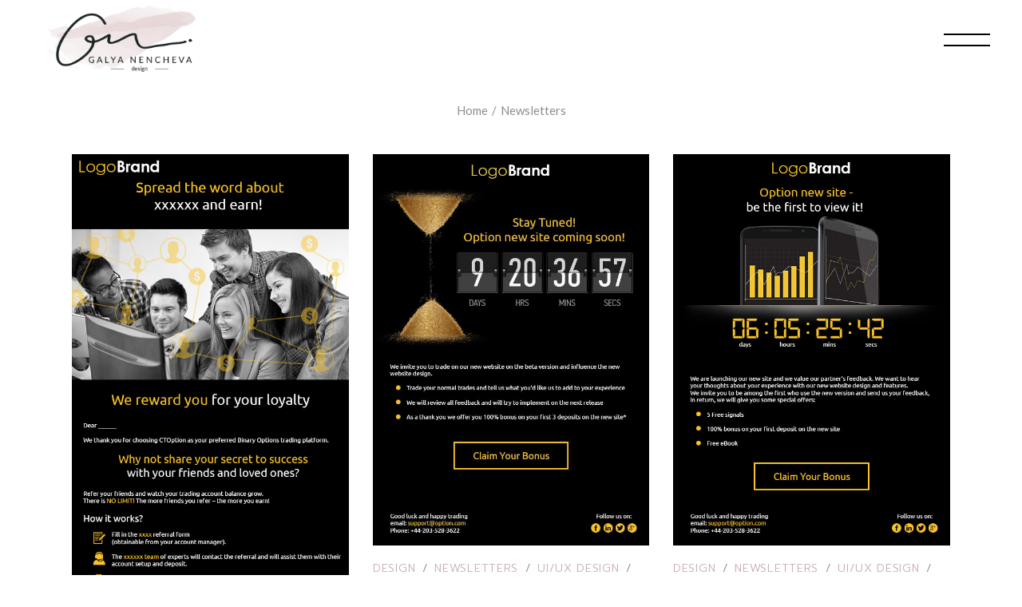

--- FILE ---
content_type: text/html; charset=UTF-8
request_url: https://galyanencheva.com/insights/portfolio-category/newsletters/
body_size: 13553
content:
<!DOCTYPE html>
<html lang="en-US">
<head>
	<meta charset="UTF-8">
	<meta name="viewport" content="width=device-width, initial-scale=1, user-scalable=yes">
	<link rel="profile" href="https://gmpg.org/xfn/11">

	<title>Newsletters &#8211; Galya Nencheva Design</title>
<meta name='robots' content='max-image-preview:large' />
<link rel='dns-prefetch' href='//fonts.googleapis.com' />
<link rel="alternate" type="application/rss+xml" title="Galya Nencheva Design &raquo; Feed" href="https://galyanencheva.com/feed/" />
<link rel="alternate" type="application/rss+xml" title="Galya Nencheva Design &raquo; Comments Feed" href="https://galyanencheva.com/comments/feed/" />
<link rel="alternate" type="application/rss+xml" title="Galya Nencheva Design &raquo; Newsletters Portfolio Category Feed" href="https://galyanencheva.com/insights/portfolio-category/newsletters/feed/" />
<style id='wp-img-auto-sizes-contain-inline-css' type='text/css'>
img:is([sizes=auto i],[sizes^="auto," i]){contain-intrinsic-size:3000px 1500px}
/*# sourceURL=wp-img-auto-sizes-contain-inline-css */
</style>
<link rel='stylesheet' id='sbi_styles-css' href='https://galyanencheva.com/wp-content/plugins/instagram-feed/css/sbi-styles.min.css?ver=6.9.1' type='text/css' media='all' />
<link rel='stylesheet' id='dripicons-css' href='https://galyanencheva.com/wp-content/plugins/oraiste-core/inc/icons/dripicons/assets/css/dripicons.min.css?ver=6.9' type='text/css' media='all' />
<link rel='stylesheet' id='elegant-icons-css' href='https://galyanencheva.com/wp-content/plugins/oraiste-core/inc/icons/elegant-icons/assets/css/elegant-icons.min.css?ver=6.9' type='text/css' media='all' />
<link rel='stylesheet' id='font-awesome-css' href='https://galyanencheva.com/wp-content/plugins/oraiste-core/inc/icons/font-awesome/assets/css/all.min.css?ver=6.9' type='text/css' media='all' />
<link rel='stylesheet' id='ionicons-css' href='https://galyanencheva.com/wp-content/plugins/oraiste-core/inc/icons/ionicons/assets/css/ionicons.min.css?ver=6.9' type='text/css' media='all' />
<link rel='stylesheet' id='linea-icons-css' href='https://galyanencheva.com/wp-content/plugins/oraiste-core/inc/icons/linea-icons/assets/css/linea-icons.min.css?ver=6.9' type='text/css' media='all' />
<link rel='stylesheet' id='linear-icons-css' href='https://galyanencheva.com/wp-content/plugins/oraiste-core/inc/icons/linear-icons/assets/css/linear-icons.min.css?ver=6.9' type='text/css' media='all' />
<link rel='stylesheet' id='material-icons-css' href='https://fonts.googleapis.com/icon?family=Material+Icons&#038;ver=6.9' type='text/css' media='all' />
<link rel='stylesheet' id='simple-line-icons-css' href='https://galyanencheva.com/wp-content/plugins/oraiste-core/inc/icons/simple-line-icons/assets/css/simple-line-icons.min.css?ver=6.9' type='text/css' media='all' />
<style id='wp-emoji-styles-inline-css' type='text/css'>

	img.wp-smiley, img.emoji {
		display: inline !important;
		border: none !important;
		box-shadow: none !important;
		height: 1em !important;
		width: 1em !important;
		margin: 0 0.07em !important;
		vertical-align: -0.1em !important;
		background: none !important;
		padding: 0 !important;
	}
/*# sourceURL=wp-emoji-styles-inline-css */
</style>
<link rel='stylesheet' id='wp-block-library-css' href='https://galyanencheva.com/wp-includes/css/dist/block-library/style.min.css?ver=6.9' type='text/css' media='all' />
<style id='global-styles-inline-css' type='text/css'>
:root{--wp--preset--aspect-ratio--square: 1;--wp--preset--aspect-ratio--4-3: 4/3;--wp--preset--aspect-ratio--3-4: 3/4;--wp--preset--aspect-ratio--3-2: 3/2;--wp--preset--aspect-ratio--2-3: 2/3;--wp--preset--aspect-ratio--16-9: 16/9;--wp--preset--aspect-ratio--9-16: 9/16;--wp--preset--color--black: #000000;--wp--preset--color--cyan-bluish-gray: #abb8c3;--wp--preset--color--white: #ffffff;--wp--preset--color--pale-pink: #f78da7;--wp--preset--color--vivid-red: #cf2e2e;--wp--preset--color--luminous-vivid-orange: #ff6900;--wp--preset--color--luminous-vivid-amber: #fcb900;--wp--preset--color--light-green-cyan: #7bdcb5;--wp--preset--color--vivid-green-cyan: #00d084;--wp--preset--color--pale-cyan-blue: #8ed1fc;--wp--preset--color--vivid-cyan-blue: #0693e3;--wp--preset--color--vivid-purple: #9b51e0;--wp--preset--gradient--vivid-cyan-blue-to-vivid-purple: linear-gradient(135deg,rgb(6,147,227) 0%,rgb(155,81,224) 100%);--wp--preset--gradient--light-green-cyan-to-vivid-green-cyan: linear-gradient(135deg,rgb(122,220,180) 0%,rgb(0,208,130) 100%);--wp--preset--gradient--luminous-vivid-amber-to-luminous-vivid-orange: linear-gradient(135deg,rgb(252,185,0) 0%,rgb(255,105,0) 100%);--wp--preset--gradient--luminous-vivid-orange-to-vivid-red: linear-gradient(135deg,rgb(255,105,0) 0%,rgb(207,46,46) 100%);--wp--preset--gradient--very-light-gray-to-cyan-bluish-gray: linear-gradient(135deg,rgb(238,238,238) 0%,rgb(169,184,195) 100%);--wp--preset--gradient--cool-to-warm-spectrum: linear-gradient(135deg,rgb(74,234,220) 0%,rgb(151,120,209) 20%,rgb(207,42,186) 40%,rgb(238,44,130) 60%,rgb(251,105,98) 80%,rgb(254,248,76) 100%);--wp--preset--gradient--blush-light-purple: linear-gradient(135deg,rgb(255,206,236) 0%,rgb(152,150,240) 100%);--wp--preset--gradient--blush-bordeaux: linear-gradient(135deg,rgb(254,205,165) 0%,rgb(254,45,45) 50%,rgb(107,0,62) 100%);--wp--preset--gradient--luminous-dusk: linear-gradient(135deg,rgb(255,203,112) 0%,rgb(199,81,192) 50%,rgb(65,88,208) 100%);--wp--preset--gradient--pale-ocean: linear-gradient(135deg,rgb(255,245,203) 0%,rgb(182,227,212) 50%,rgb(51,167,181) 100%);--wp--preset--gradient--electric-grass: linear-gradient(135deg,rgb(202,248,128) 0%,rgb(113,206,126) 100%);--wp--preset--gradient--midnight: linear-gradient(135deg,rgb(2,3,129) 0%,rgb(40,116,252) 100%);--wp--preset--font-size--small: 13px;--wp--preset--font-size--medium: 20px;--wp--preset--font-size--large: 36px;--wp--preset--font-size--x-large: 42px;--wp--preset--spacing--20: 0.44rem;--wp--preset--spacing--30: 0.67rem;--wp--preset--spacing--40: 1rem;--wp--preset--spacing--50: 1.5rem;--wp--preset--spacing--60: 2.25rem;--wp--preset--spacing--70: 3.38rem;--wp--preset--spacing--80: 5.06rem;--wp--preset--shadow--natural: 6px 6px 9px rgba(0, 0, 0, 0.2);--wp--preset--shadow--deep: 12px 12px 50px rgba(0, 0, 0, 0.4);--wp--preset--shadow--sharp: 6px 6px 0px rgba(0, 0, 0, 0.2);--wp--preset--shadow--outlined: 6px 6px 0px -3px rgb(255, 255, 255), 6px 6px rgb(0, 0, 0);--wp--preset--shadow--crisp: 6px 6px 0px rgb(0, 0, 0);}:where(.is-layout-flex){gap: 0.5em;}:where(.is-layout-grid){gap: 0.5em;}body .is-layout-flex{display: flex;}.is-layout-flex{flex-wrap: wrap;align-items: center;}.is-layout-flex > :is(*, div){margin: 0;}body .is-layout-grid{display: grid;}.is-layout-grid > :is(*, div){margin: 0;}:where(.wp-block-columns.is-layout-flex){gap: 2em;}:where(.wp-block-columns.is-layout-grid){gap: 2em;}:where(.wp-block-post-template.is-layout-flex){gap: 1.25em;}:where(.wp-block-post-template.is-layout-grid){gap: 1.25em;}.has-black-color{color: var(--wp--preset--color--black) !important;}.has-cyan-bluish-gray-color{color: var(--wp--preset--color--cyan-bluish-gray) !important;}.has-white-color{color: var(--wp--preset--color--white) !important;}.has-pale-pink-color{color: var(--wp--preset--color--pale-pink) !important;}.has-vivid-red-color{color: var(--wp--preset--color--vivid-red) !important;}.has-luminous-vivid-orange-color{color: var(--wp--preset--color--luminous-vivid-orange) !important;}.has-luminous-vivid-amber-color{color: var(--wp--preset--color--luminous-vivid-amber) !important;}.has-light-green-cyan-color{color: var(--wp--preset--color--light-green-cyan) !important;}.has-vivid-green-cyan-color{color: var(--wp--preset--color--vivid-green-cyan) !important;}.has-pale-cyan-blue-color{color: var(--wp--preset--color--pale-cyan-blue) !important;}.has-vivid-cyan-blue-color{color: var(--wp--preset--color--vivid-cyan-blue) !important;}.has-vivid-purple-color{color: var(--wp--preset--color--vivid-purple) !important;}.has-black-background-color{background-color: var(--wp--preset--color--black) !important;}.has-cyan-bluish-gray-background-color{background-color: var(--wp--preset--color--cyan-bluish-gray) !important;}.has-white-background-color{background-color: var(--wp--preset--color--white) !important;}.has-pale-pink-background-color{background-color: var(--wp--preset--color--pale-pink) !important;}.has-vivid-red-background-color{background-color: var(--wp--preset--color--vivid-red) !important;}.has-luminous-vivid-orange-background-color{background-color: var(--wp--preset--color--luminous-vivid-orange) !important;}.has-luminous-vivid-amber-background-color{background-color: var(--wp--preset--color--luminous-vivid-amber) !important;}.has-light-green-cyan-background-color{background-color: var(--wp--preset--color--light-green-cyan) !important;}.has-vivid-green-cyan-background-color{background-color: var(--wp--preset--color--vivid-green-cyan) !important;}.has-pale-cyan-blue-background-color{background-color: var(--wp--preset--color--pale-cyan-blue) !important;}.has-vivid-cyan-blue-background-color{background-color: var(--wp--preset--color--vivid-cyan-blue) !important;}.has-vivid-purple-background-color{background-color: var(--wp--preset--color--vivid-purple) !important;}.has-black-border-color{border-color: var(--wp--preset--color--black) !important;}.has-cyan-bluish-gray-border-color{border-color: var(--wp--preset--color--cyan-bluish-gray) !important;}.has-white-border-color{border-color: var(--wp--preset--color--white) !important;}.has-pale-pink-border-color{border-color: var(--wp--preset--color--pale-pink) !important;}.has-vivid-red-border-color{border-color: var(--wp--preset--color--vivid-red) !important;}.has-luminous-vivid-orange-border-color{border-color: var(--wp--preset--color--luminous-vivid-orange) !important;}.has-luminous-vivid-amber-border-color{border-color: var(--wp--preset--color--luminous-vivid-amber) !important;}.has-light-green-cyan-border-color{border-color: var(--wp--preset--color--light-green-cyan) !important;}.has-vivid-green-cyan-border-color{border-color: var(--wp--preset--color--vivid-green-cyan) !important;}.has-pale-cyan-blue-border-color{border-color: var(--wp--preset--color--pale-cyan-blue) !important;}.has-vivid-cyan-blue-border-color{border-color: var(--wp--preset--color--vivid-cyan-blue) !important;}.has-vivid-purple-border-color{border-color: var(--wp--preset--color--vivid-purple) !important;}.has-vivid-cyan-blue-to-vivid-purple-gradient-background{background: var(--wp--preset--gradient--vivid-cyan-blue-to-vivid-purple) !important;}.has-light-green-cyan-to-vivid-green-cyan-gradient-background{background: var(--wp--preset--gradient--light-green-cyan-to-vivid-green-cyan) !important;}.has-luminous-vivid-amber-to-luminous-vivid-orange-gradient-background{background: var(--wp--preset--gradient--luminous-vivid-amber-to-luminous-vivid-orange) !important;}.has-luminous-vivid-orange-to-vivid-red-gradient-background{background: var(--wp--preset--gradient--luminous-vivid-orange-to-vivid-red) !important;}.has-very-light-gray-to-cyan-bluish-gray-gradient-background{background: var(--wp--preset--gradient--very-light-gray-to-cyan-bluish-gray) !important;}.has-cool-to-warm-spectrum-gradient-background{background: var(--wp--preset--gradient--cool-to-warm-spectrum) !important;}.has-blush-light-purple-gradient-background{background: var(--wp--preset--gradient--blush-light-purple) !important;}.has-blush-bordeaux-gradient-background{background: var(--wp--preset--gradient--blush-bordeaux) !important;}.has-luminous-dusk-gradient-background{background: var(--wp--preset--gradient--luminous-dusk) !important;}.has-pale-ocean-gradient-background{background: var(--wp--preset--gradient--pale-ocean) !important;}.has-electric-grass-gradient-background{background: var(--wp--preset--gradient--electric-grass) !important;}.has-midnight-gradient-background{background: var(--wp--preset--gradient--midnight) !important;}.has-small-font-size{font-size: var(--wp--preset--font-size--small) !important;}.has-medium-font-size{font-size: var(--wp--preset--font-size--medium) !important;}.has-large-font-size{font-size: var(--wp--preset--font-size--large) !important;}.has-x-large-font-size{font-size: var(--wp--preset--font-size--x-large) !important;}
/*# sourceURL=global-styles-inline-css */
</style>

<style id='classic-theme-styles-inline-css' type='text/css'>
/*! This file is auto-generated */
.wp-block-button__link{color:#fff;background-color:#32373c;border-radius:9999px;box-shadow:none;text-decoration:none;padding:calc(.667em + 2px) calc(1.333em + 2px);font-size:1.125em}.wp-block-file__button{background:#32373c;color:#fff;text-decoration:none}
/*# sourceURL=/wp-includes/css/classic-themes.min.css */
</style>
<link rel='stylesheet' id='contact-form-7-css' href='https://galyanencheva.com/wp-content/plugins/contact-form-7/includes/css/styles.css?ver=6.1.2' type='text/css' media='all' />
<link rel='stylesheet' id='ctf_styles-css' href='https://galyanencheva.com/wp-content/plugins/custom-twitter-feeds/css/ctf-styles.min.css?ver=2.3.1' type='text/css' media='all' />
<link rel='stylesheet' id='rs-plugin-settings-css' href='https://galyanencheva.com/wp-content/plugins/revslider/public/assets/css/rs6.css?ver=6.4.11' type='text/css' media='all' />
<style id='rs-plugin-settings-inline-css' type='text/css'>
#rs-demo-id {}
/*# sourceURL=rs-plugin-settings-inline-css */
</style>
<link rel='stylesheet' id='qi-addons-for-elementor-grid-style-css' href='https://galyanencheva.com/wp-content/plugins/qi-addons-for-elementor/assets/css/grid.min.css?ver=1.9.5' type='text/css' media='all' />
<link rel='stylesheet' id='qi-addons-for-elementor-helper-parts-style-css' href='https://galyanencheva.com/wp-content/plugins/qi-addons-for-elementor/assets/css/helper-parts.min.css?ver=1.9.5' type='text/css' media='all' />
<link rel='stylesheet' id='qi-addons-for-elementor-style-css' href='https://galyanencheva.com/wp-content/plugins/qi-addons-for-elementor/assets/css/main.min.css?ver=1.9.5' type='text/css' media='all' />
<link rel='stylesheet' id='select2-css' href='https://galyanencheva.com/wp-content/plugins/qode-framework/inc/common/assets/plugins/select2/select2.min.css?ver=6.9' type='text/css' media='all' />
<link rel='stylesheet' id='oraiste-core-dashboard-style-css' href='https://galyanencheva.com/wp-content/plugins/oraiste-core/inc/core-dashboard/assets/css/core-dashboard.min.css?ver=6.9' type='text/css' media='all' />
<link rel='stylesheet' id='swiper-css' href='https://galyanencheva.com/wp-content/plugins/qi-addons-for-elementor/assets/plugins/swiper/8.4.5/swiper.min.css?ver=8.4.5' type='text/css' media='all' />
<link rel='stylesheet' id='oraiste-main-css' href='https://galyanencheva.com/wp-content/themes/oraiste/assets/css/main.min.css?ver=6.9' type='text/css' media='all' />
<link rel='stylesheet' id='oraiste-core-style-css' href='https://galyanencheva.com/wp-content/plugins/oraiste-core/assets/css/oraiste-core.min.css?ver=6.9' type='text/css' media='all' />
<link rel='stylesheet' id='oraiste-child-style-css' href='https://galyanencheva.com/wp-content/themes/oraiste-child/style.css?ver=6.9' type='text/css' media='all' />
<link rel='stylesheet' id='oraiste-google-fonts-css' href='https://fonts.googleapis.com/css?family=Cormorant%3A300%2C400%2C100%2C700%7CPrompt%3A300%2C400%2C100%2C700%7CLato%3A300%2C400%2C100%2C700%7CSatisfy%3A300%2C400%2C100%2C700&#038;subset=latin-ext%2Clatin%2Ccyrillic&#038;display=swap&#038;ver=1.0.0' type='text/css' media='all' />
<link rel='stylesheet' id='magnific-popup-css' href='https://galyanencheva.com/wp-content/themes/oraiste/assets/plugins/magnific-popup/magnific-popup.css?ver=6.9' type='text/css' media='all' />
<link rel='stylesheet' id='oraiste-style-css' href='https://galyanencheva.com/wp-content/themes/oraiste/style.css?ver=6.9' type='text/css' media='all' />
<style id='oraiste-style-inline-css' type='text/css'>
#qodef-back-to-top .qodef-back-to-top-icon { color: #c9adb0;font-size: 50px;}#qodef-back-to-top:hover .qodef-back-to-top-icon { color: #1d2625;}#qodef-back-to-top .qodef-back-to-top-icon svg { width: 50px;}label { color: #c9adb0;font-family: "Lato";font-weight: 400;}input[type="text"], input[type="email"], input[type="url"], input[type="password"], input[type="number"], input[type="tel"], input[type="search"], input[type="date"], textarea, select, body .select2-container--default .select2-selection--single, body .select2-container--default .select2-selection--multiple { color: #1d2625;background-color: #ffffff;border-color: #f4f4f4;border-width: 1px;border-radius: 50px;}input[type="text"]:focus, input[type="email"]:focus, input[type="url"]:focus, input[type="password"]:focus, input[type="number"]:focus, input[type="tel"]:focus, input[type="search"]:focus, input[type="date"]:focus, textarea:focus, select:focus, body .select2-container--default .select2-selection--single:focus, body .select2-container--default .select2-selection--multiple:focus { color: #1d2625;border-color: #c9adb0;}input[type="submit"], button[type="submit"], .qodef-theme-button, .qodef-button.qodef-layout--filled, #qodef-woo-page .added_to_cart, #qodef-woo-page .button, .qodef-woo-shortcode .added_to_cart, .qodef-woo-shortcode .button, .widget.woocommerce .button { color: #c9adb0;border-color: #c9adb0;border-width: 1px;border-style: solid;}input[type="submit"]:hover, button[type="submit"]:hover, .qodef-theme-button:hover, .qodef-button.qodef-layout--filled:hover, #qodef-woo-page .added_to_cart:hover, #qodef-woo-page .button:hover, .qodef-woo-shortcode .added_to_cart:hover, .qodef-woo-shortcode .button:hover, .widget.woocommerce .button:hover { color: #1d2625;border-color: #1d2625;}.qodef-button.qodef-layout--textual { color: #c9adb0;}.qodef-button.qodef-layout--textual:hover { color: #1d2625;}#qodef-page-footer-top-area:before { background-color: #c9adb0;}#qodef-page-footer-bottom-area-inner { padding-left: 6%!important;padding-right: 6%!important;}#qodef-page-footer-bottom-area:before { background-color: #b7b7b7;}.qodef-fullscreen-menu > ul > li > a { color: #1d2625;}.qodef-fullscreen-menu > ul > li > a:hover { color: #e0cacc;}.qodef-fullscreen-menu > ul >li.current-menu-ancestor > a, .qodef-fullscreen-menu > ul >li.current-menu-item > a { color: #c9adb0;}.qodef-fullscreen-menu .qodef-drop-down-second-inner ul li > a { color: #1d2625;}.qodef-fullscreen-menu .qodef-drop-down-second-inner ul li > a:hover { color: #e0cacc;}.qodef-fullscreen-menu .qodef-drop-down-second ul li.current-menu-ancestor > a, .qodef-fullscreen-menu .qodef-drop-down-second ul li.current-menu-item > a { color: #c9adb0;}body { background-color: #ffffff;}#qodef-page-inner { padding: 18px 0px 110px 0px;}:root { --qode-main-color: #c9adb0;}.qodef-header-sticky { background-color: rgba(255,255,255,0.64);}.qodef-header-navigation ul li.qodef-menu-item--narrow ul { background-color: #ffffff;}.qodef-header-navigation ul li.qodef-menu-item--wide .qodef-drop-down-second { background-color: #ffffff;}.qodef-header-navigation> ul > li > a { color: #1d2625;}.qodef-header-navigation> ul > li > a:hover { color: #e0cacc;}.qodef-header-navigation> ul > li.current-menu-ancestor > a, .qodef-header-navigation> ul > li.current-menu-item > a { color: #e0cacc;}.qodef-header-navigation > ul > li.qodef-menu-item--narrow .qodef-drop-down-second ul li a { color: #1d2625;}.qodef-header-navigation > ul > li.qodef-menu-item--narrow .qodef-drop-down-second ul li:hover > a { color: #e0cacc;}.qodef-header-navigation > ul > li.qodef-menu-item--narrow .qodef-drop-down-second ul li.current-menu-ancestor > a, .qodef-header-navigation > ul > li.qodef-menu-item--narrow .qodef-drop-down-second ul li.current-menu-item > a { color: #e0cacc;}.qodef-header-navigation > ul > li.qodef-menu-item--wide .qodef-drop-down-second-inner > ul > li > a { color: #1d2625;}.qodef-header-navigation > ul > li.qodef-menu-item--wide .qodef-drop-down-second-inner > ul > li > a:hover { color: #e0cacc;}.qodef-header-navigation > ul > li.qodef-menu-item--wide .qodef-drop-down-second-inner > ul > li.current-menu-ancestor > a, .qodef-header-navigation > ul > li.qodef-menu-item--wide .qodef-drop-down-second-inner > ul > li.current-menu-item > a { color: #e0cacc;}.qodef-header-navigation > ul > li.qodef-menu-item--wide .qodef-drop-down-second ul li ul li a { color: #1d2625;}.qodef-header-navigation > ul > li.qodef-menu-item--wide .qodef-drop-down-second ul li ul li:hover > a { color: #e0cacc;}.qodef-header-navigation > ul > li.qodef-menu-item--wide .qodef-drop-down-second ul li ul li.current-menu-ancestor > a, .qodef-header-navigation > ul > li.qodef-menu-item--wide .qodef-drop-down-second ul li ul li.current-menu-item > a { color: #e0cacc;}.qodef-portfolio-single .qodef-portfolio-info .qodef-e-title { color: #1d2625;}.qodef-portfolio-single .qodef-portfolio-info p, .qodef-portfolio-single .qodef-portfolio-info a { color: #1d2625;}.qodef-portfolio-single .qodef-portfolio-info a:hover { color: #c9adb0;}.qodef-page-title { height: 75px;}body { color: #1d2625;font-family: "Lato";font-weight: 400;text-transform: none;}h1, .qodef-h1 { color: #1d2625;font-family: "Lato";font-style: normal;font-weight: 400;text-decoration: none;text-transform: none;}h2, .qodef-h2 { color: #1d2625;font-family: "Lato";font-weight: 400;text-transform: none;}h3, .qodef-h3 { color: #1d2625;font-family: "Lato";font-weight: 400;text-transform: none;}h4, .qodef-h4 { color: #1d2625;font-family: "Lato";font-weight: 400;text-transform: none;}h5, .qodef-h5 { color: #1d2625;font-family: "Lato";font-weight: 400;text-transform: none;}h6, .qodef-h6 { color: #1d2625;font-family: "Lato";font-weight: 400;text-transform: none;}a, p a { color: #c9adb0;}a:hover, p a:hover { color: #1d2625;}h1 a:hover, h1 a:focus { color: #c9adb0;text-decoration: overline;}h2 a:hover, h2 a:focus { color: #c9adb0;}h3 a:hover, h3 a:focus { color: #c9adb0;}h4 a:hover, h4 a:focus { color: #c9adb0;}h5 a:hover, h5 a:focus { color: #c9adb0;}h6 a:hover, h6 a:focus { color: #c9adb0;}.qodef-mobile-header--minimal #qodef-page-mobile-header-inner { padding-left: 5px;padding-right: 5px;}
/*# sourceURL=oraiste-style-inline-css */
</style>
<script type="text/javascript" src="https://galyanencheva.com/wp-includes/js/jquery/jquery.min.js?ver=3.7.1" id="jquery-core-js"></script>
<script type="text/javascript" src="https://galyanencheva.com/wp-includes/js/jquery/jquery-migrate.min.js?ver=3.4.1" id="jquery-migrate-js"></script>
<script type="text/javascript" src="https://galyanencheva.com/wp-content/plugins/revslider/public/assets/js/rbtools.min.js?ver=6.4.8" id="tp-tools-js"></script>
<script type="text/javascript" src="https://galyanencheva.com/wp-content/plugins/revslider/public/assets/js/rs6.min.js?ver=6.4.11" id="revmin-js"></script>
<link rel="https://api.w.org/" href="https://galyanencheva.com/wp-json/" /><link rel="EditURI" type="application/rsd+xml" title="RSD" href="https://galyanencheva.com/xmlrpc.php?rsd" />

<meta name="generator" content="Elementor 3.32.5; features: additional_custom_breakpoints; settings: css_print_method-external, google_font-enabled, font_display-auto">
			<style>
				.e-con.e-parent:nth-of-type(n+4):not(.e-lazyloaded):not(.e-no-lazyload),
				.e-con.e-parent:nth-of-type(n+4):not(.e-lazyloaded):not(.e-no-lazyload) * {
					background-image: none !important;
				}
				@media screen and (max-height: 1024px) {
					.e-con.e-parent:nth-of-type(n+3):not(.e-lazyloaded):not(.e-no-lazyload),
					.e-con.e-parent:nth-of-type(n+3):not(.e-lazyloaded):not(.e-no-lazyload) * {
						background-image: none !important;
					}
				}
				@media screen and (max-height: 640px) {
					.e-con.e-parent:nth-of-type(n+2):not(.e-lazyloaded):not(.e-no-lazyload),
					.e-con.e-parent:nth-of-type(n+2):not(.e-lazyloaded):not(.e-no-lazyload) * {
						background-image: none !important;
					}
				}
			</style>
						<meta name="theme-color" content="#FFFFFF">
			<meta name="generator" content="Powered by Slider Revolution 6.4.11 - responsive, Mobile-Friendly Slider Plugin for WordPress with comfortable drag and drop interface." />
<link rel="icon" href="https://galyanencheva.com/wp-content/uploads/2021/08/cropped-favicon-GN-32x32.png" sizes="32x32" />
<link rel="icon" href="https://galyanencheva.com/wp-content/uploads/2021/08/cropped-favicon-GN-192x192.png" sizes="192x192" />
<link rel="apple-touch-icon" href="https://galyanencheva.com/wp-content/uploads/2021/08/cropped-favicon-GN-180x180.png" />
<meta name="msapplication-TileImage" content="https://galyanencheva.com/wp-content/uploads/2021/08/cropped-favicon-GN-270x270.png" />
<script type="text/javascript">function setREVStartSize(e){
			//window.requestAnimationFrame(function() {				 
				window.RSIW = window.RSIW===undefined ? window.innerWidth : window.RSIW;	
				window.RSIH = window.RSIH===undefined ? window.innerHeight : window.RSIH;	
				try {								
					var pw = document.getElementById(e.c).parentNode.offsetWidth,
						newh;
					pw = pw===0 || isNaN(pw) ? window.RSIW : pw;
					e.tabw = e.tabw===undefined ? 0 : parseInt(e.tabw);
					e.thumbw = e.thumbw===undefined ? 0 : parseInt(e.thumbw);
					e.tabh = e.tabh===undefined ? 0 : parseInt(e.tabh);
					e.thumbh = e.thumbh===undefined ? 0 : parseInt(e.thumbh);
					e.tabhide = e.tabhide===undefined ? 0 : parseInt(e.tabhide);
					e.thumbhide = e.thumbhide===undefined ? 0 : parseInt(e.thumbhide);
					e.mh = e.mh===undefined || e.mh=="" || e.mh==="auto" ? 0 : parseInt(e.mh,0);		
					if(e.layout==="fullscreen" || e.l==="fullscreen") 						
						newh = Math.max(e.mh,window.RSIH);					
					else{					
						e.gw = Array.isArray(e.gw) ? e.gw : [e.gw];
						for (var i in e.rl) if (e.gw[i]===undefined || e.gw[i]===0) e.gw[i] = e.gw[i-1];					
						e.gh = e.el===undefined || e.el==="" || (Array.isArray(e.el) && e.el.length==0)? e.gh : e.el;
						e.gh = Array.isArray(e.gh) ? e.gh : [e.gh];
						for (var i in e.rl) if (e.gh[i]===undefined || e.gh[i]===0) e.gh[i] = e.gh[i-1];
											
						var nl = new Array(e.rl.length),
							ix = 0,						
							sl;					
						e.tabw = e.tabhide>=pw ? 0 : e.tabw;
						e.thumbw = e.thumbhide>=pw ? 0 : e.thumbw;
						e.tabh = e.tabhide>=pw ? 0 : e.tabh;
						e.thumbh = e.thumbhide>=pw ? 0 : e.thumbh;					
						for (var i in e.rl) nl[i] = e.rl[i]<window.RSIW ? 0 : e.rl[i];
						sl = nl[0];									
						for (var i in nl) if (sl>nl[i] && nl[i]>0) { sl = nl[i]; ix=i;}															
						var m = pw>(e.gw[ix]+e.tabw+e.thumbw) ? 1 : (pw-(e.tabw+e.thumbw)) / (e.gw[ix]);					
						newh =  (e.gh[ix] * m) + (e.tabh + e.thumbh);
					}				
					if(window.rs_init_css===undefined) window.rs_init_css = document.head.appendChild(document.createElement("style"));					
					document.getElementById(e.c).height = newh+"px";
					window.rs_init_css.innerHTML += "#"+e.c+"_wrapper { height: "+newh+"px }";				
				} catch(e){
					console.log("Failure at Presize of Slider:" + e)
				}					   
			//});
		  };</script>
		<style type="text/css" id="wp-custom-css">
			.qodef-button.qodef-layout--textual-animated .qodef-m-circle svg{
    stroke: #c9adb0;
}
.qodef-animation-init .qodef-border-lines-3 path, .qodef-border-lines-3.qodef-animation-init path{
    stroke: #c9adb0;
}
svg.qodef-m-morph-circle.q-m-morph-idle, 
svg.qodef-border-lines-rev{
	 stroke: #c9adb0 !important;
}
/*.qodef-color-skin--light#qodef-page-header-inner .qodef-header-logo-link img.qodef--beige{
	opacity: 0!important;
}*/
/*beige*/
body.qodef-color-skin--beige, span.test.qodef-color-skin--beige{
	--qode-main-color: #c9adb0;
    --qode-background-color: #ffffff;
    --qode-additional-background-color: #eaddde;
    --qode-heading-color: #1d2625;
    --qode-text-color: #1d2625;
    --qode-additional-text-color: #c9adb0;
    --qode-link-color: #c9adb0;
    --qode-link-hover-color: #eaddde;
    --qode-border-color: #eaddde;
    --qode-additional-border-color: #d3d1d1;
    --qode-submenu-background-color: #ffffff;
    --qode-submenu-active-color: #c9adb0;
    --qode-submenu-inactive-color: #999999;
    --qode-button-text-color: #1d2625;
    --qode-button-text-hover-color: #1d2625;
    --qode-button-circle-color: #c9adb0;
    --qode-fullscreen-menu-background-color: #1d2625;
    --qode-fullscreen-menu-active-color: #c9adb0;
    --qode-fullscreen-menu-inactive-color: #ffffff;
    --qode-fullscreen-menu-widget-link-color: #c9adb0;
    --qode-fullscreen-menu-widget-border-color: #ffffff;
    --qode-mejs-background-color: #1d2625;
    --qode-widget-link-hover-color: #c9abd0;
}
.qodef-fullscreen-menu > ul > li > a, .qodef-fullscreen-menu .qodef-drop-down-second-inner ul li > a{
    color: #c9adb0;
}
.qodef-fullscreen-menu > ul >li.current-menu-ancestor > a, .qodef-fullscreen-menu > ul >li.current-menu-item > a, .qodef-fullscreen-menu .qodef-drop-down-second-inner ul li > a:hover{
    color: #E0CACC;
}

/*orange*/
body.qodef-color-skin--orange, span.test.qodef-color-skin--orange{
    --qode-main-color: #1d2625;
    --qode-background-color: #c9adb0;
    --qode-additional-background-color: #c9adb0;
    --qode-heading-color: #1d2625;
    --qode-text-color: #1d2625;
    --qode-additional-text-color: #1d2625;
    --qode-link-color: #1d2625;
    --qode-link-hover-color: #1d2625;
    --qode-border-color: #eeeeee;
    --qode-additional-border-color: rgba(255, 255, 255, 0.2);
    --qode-submenu-background-color: #c9adb0;
    --qode-submenu-active-color: #ffffff;
    --qode-submenu-inactive-color: #ffd2c1;
    --qode-button-text-color: #1d2625;
    --qode-button-text-hover-color: #1d2625;
    --qode-button-circle-color: #ffffff;
    --qode-fullscreen-menu-background-color: #ffffff;
    --qode-fullscreen-menu-active-color: #c9adb0;
    --qode-fullscreen-menu-inactive-color: #1d2625;
    --qode-fullscreen-menu-widget-link-color: #c9adb0;
    --qode-fullscreen-menu-widget-border-color: #969696;
    --qode-mejs-background-color: #1d2625;
    --qode-widget-link-hover-color: #c9adb0;
}
body{
    --qode-main-color: #c9adb0;
    --qode-background-color: #ffffff;
    --qode-additional-background-color: #f6f3ee;
    --qode-heading-color: #1d2625;
    --qode-text-color: #1d2625;
    --qode-additional-text-color: #8d8d8d;
    --qode-link-color: #1d2625;
    --qode-link-hover-color: #cccccc;
    --qode-border-color: #969696;
    --qode-additional-border-color: #dcdcdc;
    --qode-submenu-background-color: #fbfaf8;
    --qode-submenu-active-color: #1d2625;
    --qode-submenu-inactive-color: #999999;
    --qode-button-text-color: #1d2625;
    --qode-button-text-hover-color: #1d2625;
    --qode-button-circle-color: #c9adb0;
    --qode-fullscreen-menu-background-color: #1d2625;
    --qode-fullscreen-menu-active-color: #c9adb0;
    --qode-fullscreen-menu-inactive-color: #ffffff;
    --qode-fullscreen-menu-widget-link-color: #ffffff;
    --qode-fullscreen-menu-widget-border-color: #ffffff;
    --qode-mejs-background-color: #1d2625;
    --qode-widget-link-hover-color: #1d2625;
    --qode-heading-font-family: Italiana,sans-serif;
    --qode-heading-font-weight: 400;
    --qode-heading-text-transform: uppercase;
}
.qodef-button.qodef-layout--textual-animated{
    color: #1d2625;
}
.qodef-button.qodef-layout--textual-animated, .qodef-button.qodef-layout--textual-animated:hover{
    color: #1d2625;
}
.qodef-fullscreen-area-background{
    background: #1d2625;
}
.portfolio-no-intro-text h1, .portfolio-no-intro-text .qodef-m-scroll-indicator{
    display: none;
}
.portfolio-no-intro-text .qodef-m-items-holder{
    padding-top: 0;
}
.portfolio-no-intro-text H5{
    color: #FFFFFF;
}
.qodef-process .qodef-e-title, .qodef-process .qodef-e-inner{
    color: #C9ADB0;
}
.qodef-testimonials-list .qodef-e-text{
    text-transform: none;
}
input[type="text"], input[type="email"], input[type="url"], input[type="password"], input[type="number"], input[type="tel"], input[type="search"], input[type="date"], textarea, select, body .select2-container--default .select2-selection--single, body .select2-container--default .select2-selection--multiple{
    border-radius: 0;
    font-weight: 400;
    background-color: #fafafa;
    border-color: #d6d3d3;
}
input::placeholder, textarea::placeholder{
    color: #C9ADB0 !important;
    font-weight: 300;
}
textarea{
    resize: none;
}
.wpcf7-list-item-label{
    color:#1d2625;
    font-size: 15px;
}
input[type=checkbox]:before{
    margin-top: 5px
}
input[type=checkbox]:checked:after{
    top: 5px;
}
/*.qodef-header--vertical-sliding #qodef-page-header .qodef--static, .qodef-page-header, .qodef-header--vertical-sliding #qodef-page-header .qodef--static .qodef-widget-holder{
    width: 80px !important;
}*/
.qodef-header--vertical-sliding #qodef-page-header .qodef--static .qodef-header-logo-link img{
    height: 53px;
}
/*TERMS AND CONDITIONS PAGES*/
ol.privacy { counter-reset: item }
ol.privacy  li { display: block }
.privacy-text{
    font-size: 16px;
}
ol.privacy  li:before { content: counters(item, ".") " "; counter-increment: item; color: #C9ADB0}
ul.privacy li{
    list-style-type: square;
}

li.privacy-text{min-height: auto; margin-top: 20px; padding-left: 20px;}
.privacy-list{margin-top: 20px; padding-left: 20px; min-height: auto; font-size: 16px;}
ul.privacy li.privacy-list{
    margin-top:0;
    padding-left: 0;
}
.privacy{padding-left: 0;}
ul.privacy { padding-left: 20px;}
.list-title {
    font-size: 20pt;
    color: #C9ADB0;
    margin: 0;
    padding: 0;
    margin-bottom: 15px;
    margin-top: 30px;
}
.privacy-text {
    margin-top: 20px;
    padding-left:10px;
    min-height: 20px;
    color: #1d2625 !important;
}
/*END TERMS AND CONDITIONS PAGES*/
@media all and (max-width: 1024px){
    .qodef-testimonials-list .qodef-e-text{
        font-size: 30px;
    }
    .qodef-section-title span.qodef-m-title{
        font-size: 40px !important;
    }
}		</style>
		</head>
<body class="archive tax-portfolio-category term-newsletters term-73 wp-theme-oraiste wp-child-theme-oraiste-child qode-framework-1.1.5 qodef-qi--no-touch qi-addons-for-elementor-1.9.5 qodef-color-skin--light qodef-back-to-top--enabled  qodef-header--minimal qodef-header-appearance--sticky qodef-mobile-header--minimal qodef-drop-down-second--full-width qodef-drop-down-second--default oraiste-core-1.0 qodef-font-skin--cormorant oraiste-child-child-1.0.0 oraiste-1.0 qodef-content-grid-1300 elementor-default elementor-kit-7" itemscope itemtype="https://schema.org/WebPage">
	<a class="skip-link screen-reader-text" href="#qodef-page-content">Skip to the content</a>	<div id="qodef-page-wrapper" class="">
		<header id="qodef-page-header" >
		<div id="qodef-page-header-inner" class=" qodef-color-skin--light">
		<a itemprop="url" class="qodef-header-logo-link qodef-height--set" href="https://galyanencheva.com/" style="height:120px" rel="home">
	<img fetchpriority="high" width="1200" height="548" src="https://galyanencheva.com/wp-content/uploads/2021/08/Galya-Nencheva-Design-logo.png" class="qodef-header-logo-image qodef--light" alt="logo light" itemprop="image" srcset="https://galyanencheva.com/wp-content/uploads/2021/08/Galya-Nencheva-Design-logo.png 1200w, https://galyanencheva.com/wp-content/uploads/2021/08/Galya-Nencheva-Design-logo-300x137.png 300w, https://galyanencheva.com/wp-content/uploads/2021/08/Galya-Nencheva-Design-logo-1024x468.png 1024w, https://galyanencheva.com/wp-content/uploads/2021/08/Galya-Nencheva-Design-logo-768x351.png 768w" sizes="(max-width: 1200px) 100vw, 1200px" />	<img width="1200" height="548" src="https://galyanencheva.com/wp-content/uploads/2021/08/Galya-Nencheva-Design-logo.png" class="qodef-header-logo-image qodef--beige" alt="logo beige" itemprop="image" srcset="https://galyanencheva.com/wp-content/uploads/2021/08/Galya-Nencheva-Design-logo.png 1200w, https://galyanencheva.com/wp-content/uploads/2021/08/Galya-Nencheva-Design-logo-300x137.png 300w, https://galyanencheva.com/wp-content/uploads/2021/08/Galya-Nencheva-Design-logo-1024x468.png 1024w, https://galyanencheva.com/wp-content/uploads/2021/08/Galya-Nencheva-Design-logo-768x351.png 768w" sizes="(max-width: 1200px) 100vw, 1200px" />	<img width="1200" height="548" src="https://galyanencheva.com/wp-content/uploads/2021/08/Galya-Nencheva-Design-logo-pink-dark-with-bg.png" class="qodef-header-logo-image qodef--dark" alt="logo dark" itemprop="image" srcset="https://galyanencheva.com/wp-content/uploads/2021/08/Galya-Nencheva-Design-logo-pink-dark-with-bg.png 1200w, https://galyanencheva.com/wp-content/uploads/2021/08/Galya-Nencheva-Design-logo-pink-dark-with-bg-300x137.png 300w, https://galyanencheva.com/wp-content/uploads/2021/08/Galya-Nencheva-Design-logo-pink-dark-with-bg-1024x468.png 1024w, https://galyanencheva.com/wp-content/uploads/2021/08/Galya-Nencheva-Design-logo-pink-dark-with-bg-768x351.png 768w" sizes="(max-width: 1200px) 100vw, 1200px" />	<img loading="lazy" width="1200" height="548" src="https://galyanencheva.com/wp-content/uploads/2021/08/Galya-Nencheva-Design-logo-pink-dark-with-bg.png" class="qodef-header-logo-image qodef--orange" alt="logo orange" itemprop="image" srcset="https://galyanencheva.com/wp-content/uploads/2021/08/Galya-Nencheva-Design-logo-pink-dark-with-bg.png 1200w, https://galyanencheva.com/wp-content/uploads/2021/08/Galya-Nencheva-Design-logo-pink-dark-with-bg-300x137.png 300w, https://galyanencheva.com/wp-content/uploads/2021/08/Galya-Nencheva-Design-logo-pink-dark-with-bg-1024x468.png 1024w, https://galyanencheva.com/wp-content/uploads/2021/08/Galya-Nencheva-Design-logo-pink-dark-with-bg-768x351.png 768w" sizes="(max-width: 1200px) 100vw, 1200px" /></a>
<div class="qodef-widget-holder qodef--one">
	</div>
<a href="javascript:void(0)"  class="qodef-opener-icon qodef-m qodef-source--predefined qodef-fullscreen-menu-opener"  >
	<span class="qodef-m-icon qodef--open">
		<svg xmlns="http://www.w3.org/2000/svg" xmlns:xlink="http://www.w3.org/1999/xlink" x="0px" y="0px" width="29px" height="21px" viewBox="0 0 29 21" xml:space="preserve"><g><line x1="0" y1="7.5" x2="29" y2="7.5"></line><line x1="0" y1="14.5" x2="29" y2="14.5"></line></g></svg>	</span>
			<span class="qodef-m-icon qodef--close">
			<svg  xmlns="http://www.w3.org/2000/svg" xmlns:xlink="http://www.w3.org/1999/xlink" x="0px" y="0px" width="57px" height="41.7px" viewBox="0 0 57 41.7" style="enable-background:new 0 0 57 41.7;" xml:space="preserve" preserveAspectRatio="none"><g><line x1="8.3" y1="41" x2="48.7" y2="0.7"/><line x1="48.7" y1="41" x2="8.3" y2="0.7"/></g></svg>		</span>
		</a>
	</div>
	<div class="qodef-header-sticky qodef-custom-header-layout qodef-appearance--down">
	<div class="qodef-header-sticky-inner ">
		<a itemprop="url" class="qodef-header-logo-link qodef-height--set" href="https://galyanencheva.com/" style="height:120px" rel="home">
	<img loading="lazy" width="1200" height="548" src="https://galyanencheva.com/wp-content/uploads/2021/08/Galya-Nencheva-Design-logo.png" class="qodef-header-logo-image qodef--sticky" alt="logo sticky" itemprop="image" srcset="https://galyanencheva.com/wp-content/uploads/2021/08/Galya-Nencheva-Design-logo.png 1200w, https://galyanencheva.com/wp-content/uploads/2021/08/Galya-Nencheva-Design-logo-300x137.png 300w, https://galyanencheva.com/wp-content/uploads/2021/08/Galya-Nencheva-Design-logo-1024x468.png 1024w, https://galyanencheva.com/wp-content/uploads/2021/08/Galya-Nencheva-Design-logo-768x351.png 768w" sizes="(max-width: 1200px) 100vw, 1200px" /></a>
		<a href="javascript:void(0)"  class="qodef-opener-icon qodef-m qodef-source--predefined qodef-fullscreen-menu-opener"  >
	<span class="qodef-m-icon qodef--open">
		<svg xmlns="http://www.w3.org/2000/svg" xmlns:xlink="http://www.w3.org/1999/xlink" x="0px" y="0px" width="29px" height="21px" viewBox="0 0 29 21" xml:space="preserve"><g><line x1="0" y1="7.5" x2="29" y2="7.5"></line><line x1="0" y1="14.5" x2="29" y2="14.5"></line></g></svg>	</span>
			<span class="qodef-m-icon qodef--close">
			<svg  xmlns="http://www.w3.org/2000/svg" xmlns:xlink="http://www.w3.org/1999/xlink" x="0px" y="0px" width="57px" height="41.7px" viewBox="0 0 57 41.7" style="enable-background:new 0 0 57 41.7;" xml:space="preserve" preserveAspectRatio="none"><g><line x1="8.3" y1="41" x2="48.7" y2="0.7"/><line x1="48.7" y1="41" x2="8.3" y2="0.7"/></g></svg>		</span>
		</a>
	</div>
</div>
</header>
<header id="qodef-page-mobile-header">
		<div id="qodef-page-mobile-header-inner" class="">
		<a itemprop="url" class="qodef-mobile-header-logo-link" href="https://galyanencheva.com/" style="height:80px" rel="home">
	<img fetchpriority="high" width="1200" height="548" src="https://galyanencheva.com/wp-content/uploads/2021/08/Galya-Nencheva-Design-logo.png" class="qodef-header-logo-image qodef--light" alt="logo light" itemprop="image" srcset="https://galyanencheva.com/wp-content/uploads/2021/08/Galya-Nencheva-Design-logo.png 1200w, https://galyanencheva.com/wp-content/uploads/2021/08/Galya-Nencheva-Design-logo-300x137.png 300w, https://galyanencheva.com/wp-content/uploads/2021/08/Galya-Nencheva-Design-logo-1024x468.png 1024w, https://galyanencheva.com/wp-content/uploads/2021/08/Galya-Nencheva-Design-logo-768x351.png 768w" sizes="(max-width: 1200px) 100vw, 1200px" />	<img width="1200" height="548" src="https://galyanencheva.com/wp-content/uploads/2021/08/Galya-Nencheva-Design-logo.png" class="qodef-header-logo-image qodef--beige" alt="logo beige" itemprop="image" srcset="https://galyanencheva.com/wp-content/uploads/2021/08/Galya-Nencheva-Design-logo.png 1200w, https://galyanencheva.com/wp-content/uploads/2021/08/Galya-Nencheva-Design-logo-300x137.png 300w, https://galyanencheva.com/wp-content/uploads/2021/08/Galya-Nencheva-Design-logo-1024x468.png 1024w, https://galyanencheva.com/wp-content/uploads/2021/08/Galya-Nencheva-Design-logo-768x351.png 768w" sizes="(max-width: 1200px) 100vw, 1200px" />	<img width="1200" height="548" src="https://galyanencheva.com/wp-content/uploads/2021/08/Galya-Nencheva-Design-logo-pink-dark-with-bg.png" class="qodef-header-logo-image qodef--dark" alt="logo dark" itemprop="image" srcset="https://galyanencheva.com/wp-content/uploads/2021/08/Galya-Nencheva-Design-logo-pink-dark-with-bg.png 1200w, https://galyanencheva.com/wp-content/uploads/2021/08/Galya-Nencheva-Design-logo-pink-dark-with-bg-300x137.png 300w, https://galyanencheva.com/wp-content/uploads/2021/08/Galya-Nencheva-Design-logo-pink-dark-with-bg-1024x468.png 1024w, https://galyanencheva.com/wp-content/uploads/2021/08/Galya-Nencheva-Design-logo-pink-dark-with-bg-768x351.png 768w" sizes="(max-width: 1200px) 100vw, 1200px" />	<img loading="lazy" width="1200" height="548" src="https://galyanencheva.com/wp-content/uploads/2021/08/Galya-Nencheva-Design-logo-pink-dark-with-bg.png" class="qodef-header-logo-image qodef--orange" alt="logo orange" itemprop="image" srcset="https://galyanencheva.com/wp-content/uploads/2021/08/Galya-Nencheva-Design-logo-pink-dark-with-bg.png 1200w, https://galyanencheva.com/wp-content/uploads/2021/08/Galya-Nencheva-Design-logo-pink-dark-with-bg-300x137.png 300w, https://galyanencheva.com/wp-content/uploads/2021/08/Galya-Nencheva-Design-logo-pink-dark-with-bg-1024x468.png 1024w, https://galyanencheva.com/wp-content/uploads/2021/08/Galya-Nencheva-Design-logo-pink-dark-with-bg-768x351.png 768w" sizes="(max-width: 1200px) 100vw, 1200px" />	</a>
<a href="javascript:void(0)"  class="qodef-opener-icon qodef-m qodef-source--predefined qodef-fullscreen-menu-opener"  >
	<span class="qodef-m-icon qodef--open">
		<svg xmlns="http://www.w3.org/2000/svg" xmlns:xlink="http://www.w3.org/1999/xlink" x="0px" y="0px" width="29px" height="21px" viewBox="0 0 29 21" xml:space="preserve"><g><line x1="0" y1="7.5" x2="29" y2="7.5"></line><line x1="0" y1="14.5" x2="29" y2="14.5"></line></g></svg>	</span>
			<span class="qodef-m-icon qodef--close">
			<svg  xmlns="http://www.w3.org/2000/svg" xmlns:xlink="http://www.w3.org/1999/xlink" x="0px" y="0px" width="57px" height="41.7px" viewBox="0 0 57 41.7" style="enable-background:new 0 0 57 41.7;" xml:space="preserve" preserveAspectRatio="none"><g><line x1="8.3" y1="41" x2="48.7" y2="0.7"/><line x1="48.7" y1="41" x2="8.3" y2="0.7"/></g></svg>		</span>
		</a>
	</div>
	</header>
		<div id="qodef-page-outer">
			<div class="qodef-page-title qodef-m qodef-title--breadcrumbs qodef-alignment--center qodef-vertical-alignment--header-bottom">
		<div class="qodef-m-inner">
		<div class="qodef-m-content qodef-content-full-width ">
	<div itemprop="breadcrumb" class="qodef-breadcrumbs"><a itemprop="url" class="qodef-breadcrumbs-link" href="https://galyanencheva.com/"><span itemprop="title">Home</span></a><span class="qodef-breadcrumbs-separator"></span><span itemprop="title" class="qodef-breadcrumbs-current">Newsletters</span></div></div>
	</div>
	</div>
			<div id="qodef-page-inner" class="qodef-content-grid">
<main id="qodef-page-content" class="qodef-grid qodef-layout--template qodef-gutter--mega">
	<div class="qodef-grid-inner clear">
		<div class="qodef-grid-item qodef-page-content-section qodef-col--12">
	<div class="qodef-shortcode qodef-m  qodef-portfolio-list qodef-item-layout--info-below  qodef-grid qodef-layout--columns   qodef-gutter--normal qodef-col-num--3 qodef-item-layout--info-below qodef--no-bottom-space qodef-pagination--off qodef-responsive--predefined qodef-hover-animation--tilt" data-options="{&quot;plugin&quot;:&quot;oraiste_core&quot;,&quot;module&quot;:&quot;post-types\/portfolio\/shortcodes&quot;,&quot;shortcode&quot;:&quot;portfolio-list&quot;,&quot;post_type&quot;:&quot;portfolio-item&quot;,&quot;next_page&quot;:&quot;2&quot;,&quot;max_pages_num&quot;:3,&quot;behavior&quot;:&quot;columns&quot;,&quot;images_proportion&quot;:&quot;full&quot;,&quot;columns&quot;:&quot;3&quot;,&quot;columns_responsive&quot;:&quot;predefined&quot;,&quot;columns_1440&quot;:&quot;3&quot;,&quot;columns_1366&quot;:&quot;3&quot;,&quot;columns_1024&quot;:&quot;3&quot;,&quot;columns_768&quot;:&quot;3&quot;,&quot;columns_680&quot;:&quot;3&quot;,&quot;columns_480&quot;:&quot;3&quot;,&quot;space&quot;:&quot;normal&quot;,&quot;posts_per_page&quot;:&quot;9&quot;,&quot;orderby&quot;:&quot;date&quot;,&quot;order&quot;:&quot;DESC&quot;,&quot;additional_params&quot;:&quot;tax&quot;,&quot;tax&quot;:&quot;portfolio-category&quot;,&quot;tax_slug&quot;:&quot;newsletters&quot;,&quot;layout&quot;:&quot;info-below&quot;,&quot;hover_animation_info-below&quot;:&quot;tilt&quot;,&quot;hover_animation_info-follow&quot;:&quot;follow&quot;,&quot;hover_animation_info-on-hover&quot;:&quot;fade-in&quot;,&quot;title_tag&quot;:&quot;h3&quot;,&quot;custom_padding&quot;:&quot;no&quot;,&quot;enable_appear&quot;:&quot;yes&quot;,&quot;pagination_type&quot;:&quot;no-pagination&quot;,&quot;object_class_name&quot;:&quot;OraisteCore_Portfolio_List_Shortcode&quot;,&quot;taxonomy_filter&quot;:&quot;portfolio-category&quot;,&quot;additional_query_args&quot;:{&quot;tax_query&quot;:[{&quot;taxonomy&quot;:&quot;portfolio-category&quot;,&quot;field&quot;:&quot;slug&quot;,&quot;terms&quot;:&quot;newsletters&quot;}]},&quot;space_value&quot;:15}">		<div class="qodef-grid-inner clear">		<article class="qodef-e qodef-portfolio-list-item qodef--has-appear qodef--random-appear-delay qodef-grid-item qodef-item--full post-8547 portfolio-item type-portfolio-item status-publish has-post-thumbnail hentry portfolio-category-design portfolio-category-newsletters portfolio-category-ui-ux-design portfolio-category-web-design">	<div class="qodef-e-inner" >		<div class="qodef-e-media">			    <div class="qodef-e-media-image">        <a itemprop="url" href="https://galyanencheva.com/insights/portfolio-item/ctoption-newsletter-7/">			<img loading="lazy" width="584" height="1222" src="https://galyanencheva.com/wp-content/uploads/2022/01/Trading-NewsLetter_3.jpg" class="attachment-full size-full" alt="" decoding="async" srcset="https://galyanencheva.com/wp-content/uploads/2022/01/Trading-NewsLetter_3.jpg 584w, https://galyanencheva.com/wp-content/uploads/2022/01/Trading-NewsLetter_3-143x300.jpg 143w, https://galyanencheva.com/wp-content/uploads/2022/01/Trading-NewsLetter_3-489x1024.jpg 489w" sizes="(max-width: 584px) 100vw, 584px" />        </a>    </div>		</div>		<div class="qodef-e-content" >				<div class="qodef-e-info-category">					<a itemprop="url" class="qodef-e-category" href="https://galyanencheva.com/insights/portfolio-category/design/">				Design			</a>					<a itemprop="url" class="qodef-e-category" href="https://galyanencheva.com/insights/portfolio-category/newsletters/">				Newsletters			</a>					<a itemprop="url" class="qodef-e-category" href="https://galyanencheva.com/insights/portfolio-category/ui-ux-design/">				UI/UX Design			</a>					<a itemprop="url" class="qodef-e-category" href="https://galyanencheva.com/insights/portfolio-category/web-design/">				Web Design			</a>			</div>			<h3 itemprop="name" class="qodef-e-title entry-title" >	<a itemprop="url" class="qodef-e-title-link" href="https://galyanencheva.com/insights/portfolio-item/ctoption-newsletter-7/">		CTOption Newsletter	</a></h3>		</div>	</div></article><article class="qodef-e qodef-portfolio-list-item qodef--has-appear qodef--random-appear-delay qodef-grid-item qodef-item--full post-8541 portfolio-item type-portfolio-item status-publish has-post-thumbnail hentry portfolio-category-design portfolio-category-newsletters portfolio-category-ui-ux-design portfolio-category-web-design">	<div class="qodef-e-inner" >		<div class="qodef-e-media">			    <div class="qodef-e-media-image">        <a itemprop="url" href="https://galyanencheva.com/insights/portfolio-item/ctoption-newsletter-6/">			<img loading="lazy" width="600" height="848" src="https://galyanencheva.com/wp-content/uploads/2022/01/Trading-NewsLetter_12.jpg" class="attachment-full size-full" alt="" decoding="async" srcset="https://galyanencheva.com/wp-content/uploads/2022/01/Trading-NewsLetter_12.jpg 600w, https://galyanencheva.com/wp-content/uploads/2022/01/Trading-NewsLetter_12-212x300.jpg 212w" sizes="(max-width: 600px) 100vw, 600px" />        </a>    </div>		</div>		<div class="qodef-e-content" >				<div class="qodef-e-info-category">					<a itemprop="url" class="qodef-e-category" href="https://galyanencheva.com/insights/portfolio-category/design/">				Design			</a>					<a itemprop="url" class="qodef-e-category" href="https://galyanencheva.com/insights/portfolio-category/newsletters/">				Newsletters			</a>					<a itemprop="url" class="qodef-e-category" href="https://galyanencheva.com/insights/portfolio-category/ui-ux-design/">				UI/UX Design			</a>					<a itemprop="url" class="qodef-e-category" href="https://galyanencheva.com/insights/portfolio-category/web-design/">				Web Design			</a>			</div>			<h3 itemprop="name" class="qodef-e-title entry-title" >	<a itemprop="url" class="qodef-e-title-link" href="https://galyanencheva.com/insights/portfolio-item/ctoption-newsletter-6/">		CTOption Newsletter	</a></h3>		</div>	</div></article><article class="qodef-e qodef-portfolio-list-item qodef--has-appear qodef--random-appear-delay qodef-grid-item qodef-item--full post-8536 portfolio-item type-portfolio-item status-publish has-post-thumbnail hentry portfolio-category-design portfolio-category-newsletters portfolio-category-ui-ux-design portfolio-category-web-design">	<div class="qodef-e-inner" >		<div class="qodef-e-media">			    <div class="qodef-e-media-image">        <a itemprop="url" href="https://galyanencheva.com/insights/portfolio-item/ctoption-newsletter-5/">			<img loading="lazy" width="600" height="848" src="https://galyanencheva.com/wp-content/uploads/2022/01/Trading-NewsLetter_11.jpg" class="attachment-full size-full" alt="" decoding="async" srcset="https://galyanencheva.com/wp-content/uploads/2022/01/Trading-NewsLetter_11.jpg 600w, https://galyanencheva.com/wp-content/uploads/2022/01/Trading-NewsLetter_11-212x300.jpg 212w" sizes="(max-width: 600px) 100vw, 600px" />        </a>    </div>		</div>		<div class="qodef-e-content" >				<div class="qodef-e-info-category">					<a itemprop="url" class="qodef-e-category" href="https://galyanencheva.com/insights/portfolio-category/design/">				Design			</a>					<a itemprop="url" class="qodef-e-category" href="https://galyanencheva.com/insights/portfolio-category/newsletters/">				Newsletters			</a>					<a itemprop="url" class="qodef-e-category" href="https://galyanencheva.com/insights/portfolio-category/ui-ux-design/">				UI/UX Design			</a>					<a itemprop="url" class="qodef-e-category" href="https://galyanencheva.com/insights/portfolio-category/web-design/">				Web Design			</a>			</div>			<h3 itemprop="name" class="qodef-e-title entry-title" >	<a itemprop="url" class="qodef-e-title-link" href="https://galyanencheva.com/insights/portfolio-item/ctoption-newsletter-5/">		CTOption Newsletter	</a></h3>		</div>	</div></article><article class="qodef-e qodef-portfolio-list-item qodef--has-appear qodef--random-appear-delay qodef-grid-item qodef-item--full post-8532 portfolio-item type-portfolio-item status-publish has-post-thumbnail hentry portfolio-category-design portfolio-category-newsletters portfolio-category-ui-ux-design portfolio-category-web-design">	<div class="qodef-e-inner" >		<div class="qodef-e-media">			    <div class="qodef-e-media-image">        <a itemprop="url" href="https://galyanencheva.com/insights/portfolio-item/forex-newsletter-4/">			<img loading="lazy" width="600" height="998" src="https://galyanencheva.com/wp-content/uploads/2022/01/Trading-NewsLetter_14.jpg" class="attachment-full size-full" alt="" decoding="async" srcset="https://galyanencheva.com/wp-content/uploads/2022/01/Trading-NewsLetter_14.jpg 600w, https://galyanencheva.com/wp-content/uploads/2022/01/Trading-NewsLetter_14-180x300.jpg 180w" sizes="(max-width: 600px) 100vw, 600px" />        </a>    </div>		</div>		<div class="qodef-e-content" >				<div class="qodef-e-info-category">					<a itemprop="url" class="qodef-e-category" href="https://galyanencheva.com/insights/portfolio-category/design/">				Design			</a>					<a itemprop="url" class="qodef-e-category" href="https://galyanencheva.com/insights/portfolio-category/newsletters/">				Newsletters			</a>					<a itemprop="url" class="qodef-e-category" href="https://galyanencheva.com/insights/portfolio-category/ui-ux-design/">				UI/UX Design			</a>					<a itemprop="url" class="qodef-e-category" href="https://galyanencheva.com/insights/portfolio-category/web-design/">				Web Design			</a>			</div>			<h3 itemprop="name" class="qodef-e-title entry-title" >	<a itemprop="url" class="qodef-e-title-link" href="https://galyanencheva.com/insights/portfolio-item/forex-newsletter-4/">		Forex Newsletter	</a></h3>		</div>	</div></article><article class="qodef-e qodef-portfolio-list-item qodef--has-appear qodef--random-appear-delay qodef-grid-item qodef-item--full post-8530 portfolio-item type-portfolio-item status-publish has-post-thumbnail hentry portfolio-category-design portfolio-category-newsletters portfolio-category-ui-ux-design portfolio-category-web-design">	<div class="qodef-e-inner" >		<div class="qodef-e-media">			    <div class="qodef-e-media-image">        <a itemprop="url" href="https://galyanencheva.com/insights/portfolio-item/ctoption-newsletter-4/">			<img loading="lazy" width="600" height="908" src="https://galyanencheva.com/wp-content/uploads/2022/01/Trading-NewsLetter_10.jpg" class="attachment-full size-full" alt="" decoding="async" srcset="https://galyanencheva.com/wp-content/uploads/2022/01/Trading-NewsLetter_10.jpg 600w, https://galyanencheva.com/wp-content/uploads/2022/01/Trading-NewsLetter_10-198x300.jpg 198w" sizes="(max-width: 600px) 100vw, 600px" />        </a>    </div>		</div>		<div class="qodef-e-content" >				<div class="qodef-e-info-category">					<a itemprop="url" class="qodef-e-category" href="https://galyanencheva.com/insights/portfolio-category/design/">				Design			</a>					<a itemprop="url" class="qodef-e-category" href="https://galyanencheva.com/insights/portfolio-category/newsletters/">				Newsletters			</a>					<a itemprop="url" class="qodef-e-category" href="https://galyanencheva.com/insights/portfolio-category/ui-ux-design/">				UI/UX Design			</a>					<a itemprop="url" class="qodef-e-category" href="https://galyanencheva.com/insights/portfolio-category/web-design/">				Web Design			</a>			</div>			<h3 itemprop="name" class="qodef-e-title entry-title" >	<a itemprop="url" class="qodef-e-title-link" href="https://galyanencheva.com/insights/portfolio-item/ctoption-newsletter-4/">		CTOption Newsletter	</a></h3>		</div>	</div></article><article class="qodef-e qodef-portfolio-list-item qodef--has-appear qodef--random-appear-delay qodef-grid-item qodef-item--full post-8522 portfolio-item type-portfolio-item status-publish has-post-thumbnail hentry portfolio-category-design portfolio-category-newsletters portfolio-category-ui-ux-design portfolio-category-web-design">	<div class="qodef-e-inner" >		<div class="qodef-e-media">			    <div class="qodef-e-media-image">        <a itemprop="url" href="https://galyanencheva.com/insights/portfolio-item/forex-newsletter-2/">			<img loading="lazy" width="600" height="871" src="https://galyanencheva.com/wp-content/uploads/2022/01/Trading-NewsLetter_16.jpg" class="attachment-full size-full" alt="" decoding="async" srcset="https://galyanencheva.com/wp-content/uploads/2022/01/Trading-NewsLetter_16.jpg 600w, https://galyanencheva.com/wp-content/uploads/2022/01/Trading-NewsLetter_16-207x300.jpg 207w" sizes="(max-width: 600px) 100vw, 600px" />        </a>    </div>		</div>		<div class="qodef-e-content" >				<div class="qodef-e-info-category">					<a itemprop="url" class="qodef-e-category" href="https://galyanencheva.com/insights/portfolio-category/design/">				Design			</a>					<a itemprop="url" class="qodef-e-category" href="https://galyanencheva.com/insights/portfolio-category/newsletters/">				Newsletters			</a>					<a itemprop="url" class="qodef-e-category" href="https://galyanencheva.com/insights/portfolio-category/ui-ux-design/">				UI/UX Design			</a>					<a itemprop="url" class="qodef-e-category" href="https://galyanencheva.com/insights/portfolio-category/web-design/">				Web Design			</a>			</div>			<h3 itemprop="name" class="qodef-e-title entry-title" >	<a itemprop="url" class="qodef-e-title-link" href="https://galyanencheva.com/insights/portfolio-item/forex-newsletter-2/">		Forex Newsletter	</a></h3>		</div>	</div></article><article class="qodef-e qodef-portfolio-list-item qodef--has-appear qodef--random-appear-delay qodef-grid-item qodef-item--full post-8516 portfolio-item type-portfolio-item status-publish has-post-thumbnail hentry portfolio-category-design portfolio-category-newsletters portfolio-category-ui-ux-design portfolio-category-web-design">	<div class="qodef-e-inner" >		<div class="qodef-e-media">			    <div class="qodef-e-media-image">        <a itemprop="url" href="https://galyanencheva.com/insights/portfolio-item/ctoption-newsletter/">			<img loading="lazy" width="600" height="987" src="https://galyanencheva.com/wp-content/uploads/2022/01/Trading-NewsLetter_6.jpg" class="attachment-full size-full" alt="" decoding="async" srcset="https://galyanencheva.com/wp-content/uploads/2022/01/Trading-NewsLetter_6.jpg 600w, https://galyanencheva.com/wp-content/uploads/2022/01/Trading-NewsLetter_6-182x300.jpg 182w" sizes="(max-width: 600px) 100vw, 600px" />        </a>    </div>		</div>		<div class="qodef-e-content" >				<div class="qodef-e-info-category">					<a itemprop="url" class="qodef-e-category" href="https://galyanencheva.com/insights/portfolio-category/design/">				Design			</a>					<a itemprop="url" class="qodef-e-category" href="https://galyanencheva.com/insights/portfolio-category/newsletters/">				Newsletters			</a>					<a itemprop="url" class="qodef-e-category" href="https://galyanencheva.com/insights/portfolio-category/ui-ux-design/">				UI/UX Design			</a>					<a itemprop="url" class="qodef-e-category" href="https://galyanencheva.com/insights/portfolio-category/web-design/">				Web Design			</a>			</div>			<h3 itemprop="name" class="qodef-e-title entry-title" >	<a itemprop="url" class="qodef-e-title-link" href="https://galyanencheva.com/insights/portfolio-item/ctoption-newsletter/">		CTOption Newsletter	</a></h3>		</div>	</div></article><article class="qodef-e qodef-portfolio-list-item qodef--has-appear qodef--random-appear-delay qodef-grid-item qodef-item--full post-8545 portfolio-item type-portfolio-item status-publish has-post-thumbnail hentry portfolio-category-design portfolio-category-newsletters portfolio-category-ui-ux-design portfolio-category-web-design">	<div class="qodef-e-inner" >		<div class="qodef-e-media">			    <div class="qodef-e-media-image">        <a itemprop="url" href="https://galyanencheva.com/insights/portfolio-item/ctoption/">			<img loading="lazy" width="604" height="1316" src="https://galyanencheva.com/wp-content/uploads/2022/01/Trading-NewsLetter_4.jpg" class="attachment-full size-full" alt="" decoding="async" srcset="https://galyanencheva.com/wp-content/uploads/2022/01/Trading-NewsLetter_4.jpg 604w, https://galyanencheva.com/wp-content/uploads/2022/01/Trading-NewsLetter_4-138x300.jpg 138w, https://galyanencheva.com/wp-content/uploads/2022/01/Trading-NewsLetter_4-470x1024.jpg 470w" sizes="(max-width: 604px) 100vw, 604px" />        </a>    </div>		</div>		<div class="qodef-e-content" >				<div class="qodef-e-info-category">					<a itemprop="url" class="qodef-e-category" href="https://galyanencheva.com/insights/portfolio-category/design/">				Design			</a>					<a itemprop="url" class="qodef-e-category" href="https://galyanencheva.com/insights/portfolio-category/newsletters/">				Newsletters			</a>					<a itemprop="url" class="qodef-e-category" href="https://galyanencheva.com/insights/portfolio-category/ui-ux-design/">				UI/UX Design			</a>					<a itemprop="url" class="qodef-e-category" href="https://galyanencheva.com/insights/portfolio-category/web-design/">				Web Design			</a>			</div>			<h3 itemprop="name" class="qodef-e-title entry-title" >	<a itemprop="url" class="qodef-e-title-link" href="https://galyanencheva.com/insights/portfolio-item/ctoption/">		CTOption	</a></h3>		</div>	</div></article><article class="qodef-e qodef-portfolio-list-item qodef--has-appear qodef--random-appear-delay qodef-grid-item qodef-item--full post-8543 portfolio-item type-portfolio-item status-publish has-post-thumbnail hentry portfolio-category-design portfolio-category-newsletters portfolio-category-ui-ux-design portfolio-category-web-design">	<div class="qodef-e-inner" >		<div class="qodef-e-media">			    <div class="qodef-e-media-image">        <a itemprop="url" href="https://galyanencheva.com/insights/portfolio-item/babibet-newsletter/">			<img loading="lazy" width="368" height="1200" src="https://galyanencheva.com/wp-content/uploads/2022/01/Casino_Game_NL_doubleLine.jpg" class="attachment-full size-full" alt="" decoding="async" srcset="https://galyanencheva.com/wp-content/uploads/2022/01/Casino_Game_NL_doubleLine.jpg 368w, https://galyanencheva.com/wp-content/uploads/2022/01/Casino_Game_NL_doubleLine-92x300.jpg 92w, https://galyanencheva.com/wp-content/uploads/2022/01/Casino_Game_NL_doubleLine-314x1024.jpg 314w" sizes="(max-width: 368px) 100vw, 368px" />        </a>    </div>		</div>		<div class="qodef-e-content" >				<div class="qodef-e-info-category">					<a itemprop="url" class="qodef-e-category" href="https://galyanencheva.com/insights/portfolio-category/design/">				Design			</a>					<a itemprop="url" class="qodef-e-category" href="https://galyanencheva.com/insights/portfolio-category/newsletters/">				Newsletters			</a>					<a itemprop="url" class="qodef-e-category" href="https://galyanencheva.com/insights/portfolio-category/ui-ux-design/">				UI/UX Design			</a>					<a itemprop="url" class="qodef-e-category" href="https://galyanencheva.com/insights/portfolio-category/web-design/">				Web Design			</a>			</div>			<h3 itemprop="name" class="qodef-e-title entry-title" >	<a itemprop="url" class="qodef-e-title-link" href="https://galyanencheva.com/insights/portfolio-item/babibet-newsletter/">		BabiBet Newsletter	</a></h3>		</div>	</div></article>	</div>	</div></div>
	</div>
</main>
			</div><!-- close #qodef-page-inner div from header.php -->
		</div><!-- close #qodef-page-outer div from header.php -->
		<footer id="qodef-page-footer" class="qodef--uncover">
		<div id="qodef-page-footer-bottom-area">
		<div id="qodef-page-footer-bottom-area-inner" class="qodef-content-full-width">
			<div class="qodef-grid qodef-layout--columns qodef-responsive--custom qodef-col-num--2 qodef-col-num--680--1 qodef-col-num--480--1">
				<div class="qodef-grid-inner clear">
											<div class="qodef-grid-item">
							<div id="text-2" class="widget widget_text" data-area="qodef-footer-bottom-area-column-1">			<div class="textwidget"><p>© 2021 GALYA NENCHEVA DESIGN, All Rights Reserved.</p>
</div>
		</div>						</div>
											<div class="qodef-grid-item">
							<div id="text-3" class="widget widget_text" data-area="qodef-footer-bottom-area-column-2">			<div class="textwidget"><p><a href="mailto:gpnencheva@gmail.com">gpnencheva@gmail.com</a><br />
<a href="tel:359883447038">(359) 883-44-70-38</a></p>
</div>
		</div><div id="text-4" class="widget widget_text" data-area="qodef-footer-bottom-area-column-2">			<div class="textwidget"><p>Sofia,<br />
Bulgaria</p>
</div>
		</div><div id="text-8" class="widget widget_text" data-area="qodef-footer-bottom-area-column-2">			<div class="textwidget"><p style="text-transform: uppercase; font-size: 15px;"><a href="https://galyanencheva.com/privacy-policy">PRIVACY POLICY</a></p>
<p style="text-transform: uppercase; margin-top: -10px; font-size: 15px;"><a href="https://galyanencheva.com/privacy-policy">TERMS &amp; CONDITIONS</a></p>
</div>
		</div>						</div>
									</div>
			</div>
		</div>
	</div>
</footer>
<a id="qodef-back-to-top" href="#" class="qodef--predefined">
	<span class="qodef-back-to-top-icon">
		<svg  xmlns="http://www.w3.org/2000/svg" xmlns:xlink="http://www.w3.org/1999/xlink" x="0px" y="0px" width="10.3px" height="33.3px" viewBox="0 0 10.3 33.3" style="enable-background:new 0 0 10.3 33.3;" xml:space="preserve"><line x1="5.2" y1="33.3" x2="5.2" y2="1.2"/><polyline points="0.4,5.5 5.2,0.7 10,5.5 "/></svg>	</span>
</a>
<div id="qodef-fullscreen-area">
				<div id="qodef-fullscreen-area-background">
			<svg class='qodef-fs-menu-svg'  xmlns="http://www.w3.org/2000/svg" xmlns:xlink="http://www.w3.org/1999/xlink" x="0px" y="0px" width="267.4px" height="1089px" viewBox="0 0 267.4 1089" style="fill: none;stroke: #e0cacc;stroke-width: 1.5;stroke-miterlimit: 10;stroke-dasharray: 1124 1126;" xml:space="preserve">
<path  d="M0.6,218.4c12.8,9.2,57.5,6.9,106.6,24c51,17.8,89.6,33.9,117.3,50c27.7,16.1,42,27.6,42,27.6
	s0.6,10.6-4.6,19.9c-5.2,9.3-20,32.7-23.5,45S218,434.4,211,448.1c-7.1,13.7-12,20.7-12.2,36.1c-0.2,15.4,5,48.8,6.2,81.1
	c1.2,32.3-2.6,63.7-9.8,88.3c-7.2,24.6-1.9,35.2-6.4,51.7c-4.4,16.6-12.2,54.6-16.9,76c-4.7,21.4-8.3,43.2-26.5,64.8
	c-18.2,21.6-41.5,40.1-43.6,54.7c-2.1,14.6-2.4,20.8-34.6,76.7c-16.8,29.2-29.4,50.5-40.1,68.2c-9.8,16.2-18,29.5-26.4,43.2"></path>
</svg>
		</div>
			<div class="qodef-content-grid">
				<div id="qodef-fullscreen-area-inner">
							<nav class="qodef-fullscreen-menu">
					<ul id="menu-fullscreen-menu-1" class="menu"><li class="menu-item menu-item-type-custom menu-item-object-custom menu-item-home menu-item-7161 qodef--hide-link"><a href="https://galyanencheva.com/" onclick="JavaScript: return false;"><span class="qodef-menu-item-text">home</span></a></li>
<li class="menu-item menu-item-type-post_type menu-item-object-page menu-item-9150"><a href="https://galyanencheva.com/about-me/"><span class="qodef-menu-item-text">About me</span></a></li>
<li class="menu-item menu-item-type-post_type menu-item-object-page menu-item-8104"><a href="https://galyanencheva.com/portfolio/"><span class="qodef-menu-item-text">Portfolio</span></a></li>
<li class="menu-item menu-item-type-post_type menu-item-object-page menu-item-9224"><a href="https://galyanencheva.com/contact-me/"><span class="qodef-menu-item-text">Contact Me</span></a></li>
</ul>				</nav>
			
				<div class="qodef-widget-holder qodef--three">
		<div id="text-13" class="widget widget_text qodef-header-widget-area-three" data-area="header-widget-three">			<div class="textwidget"><p>Sofia,<br />
Bulgaria</p>
</div>
		</div><div id="text-12" class="widget widget_text qodef-header-widget-area-three" data-area="header-widget-three">			<div class="textwidget"><p><a href="mailto:gpnencheva@gmail.com">gpnencheva@gmail.com</a><br />
<a href="tel:359883447038">(359) 883-44-70-38</a></p>
</div>
		</div>	</div>
		</div>
			</div>
</div>
	</div><!-- close #qodef-page-wrapper div from header.php -->
	<script type="speculationrules">
{"prefetch":[{"source":"document","where":{"and":[{"href_matches":"/*"},{"not":{"href_matches":["/wp-*.php","/wp-admin/*","/wp-content/uploads/*","/wp-content/*","/wp-content/plugins/*","/wp-content/themes/oraiste-child/*","/wp-content/themes/oraiste/*","/*\\?(.+)"]}},{"not":{"selector_matches":"a[rel~=\"nofollow\"]"}},{"not":{"selector_matches":".no-prefetch, .no-prefetch a"}}]},"eagerness":"conservative"}]}
</script>
<!-- Instagram Feed JS -->
<script type="text/javascript">
var sbiajaxurl = "https://galyanencheva.com/wp-admin/admin-ajax.php";
</script>
			<script>
				const lazyloadRunObserver = () => {
					const lazyloadBackgrounds = document.querySelectorAll( `.e-con.e-parent:not(.e-lazyloaded)` );
					const lazyloadBackgroundObserver = new IntersectionObserver( ( entries ) => {
						entries.forEach( ( entry ) => {
							if ( entry.isIntersecting ) {
								let lazyloadBackground = entry.target;
								if( lazyloadBackground ) {
									lazyloadBackground.classList.add( 'e-lazyloaded' );
								}
								lazyloadBackgroundObserver.unobserve( entry.target );
							}
						});
					}, { rootMargin: '200px 0px 200px 0px' } );
					lazyloadBackgrounds.forEach( ( lazyloadBackground ) => {
						lazyloadBackgroundObserver.observe( lazyloadBackground );
					} );
				};
				const events = [
					'DOMContentLoaded',
					'elementor/lazyload/observe',
				];
				events.forEach( ( event ) => {
					document.addEventListener( event, lazyloadRunObserver );
				} );
			</script>
			<script type="text/javascript" src="https://galyanencheva.com/wp-includes/js/dist/hooks.min.js?ver=dd5603f07f9220ed27f1" id="wp-hooks-js"></script>
<script type="text/javascript" src="https://galyanencheva.com/wp-includes/js/dist/i18n.min.js?ver=c26c3dc7bed366793375" id="wp-i18n-js"></script>
<script type="text/javascript" id="wp-i18n-js-after">
/* <![CDATA[ */
wp.i18n.setLocaleData( { 'text direction\u0004ltr': [ 'ltr' ] } );
//# sourceURL=wp-i18n-js-after
/* ]]> */
</script>
<script type="text/javascript" src="https://galyanencheva.com/wp-content/plugins/contact-form-7/includes/swv/js/index.js?ver=6.1.2" id="swv-js"></script>
<script type="text/javascript" id="contact-form-7-js-before">
/* <![CDATA[ */
var wpcf7 = {
    "api": {
        "root": "https:\/\/galyanencheva.com\/wp-json\/",
        "namespace": "contact-form-7\/v1"
    }
};
//# sourceURL=contact-form-7-js-before
/* ]]> */
</script>
<script type="text/javascript" src="https://galyanencheva.com/wp-content/plugins/contact-form-7/includes/js/index.js?ver=6.1.2" id="contact-form-7-js"></script>
<script type="text/javascript" src="https://galyanencheva.com/wp-includes/js/jquery/ui/core.min.js?ver=1.13.3" id="jquery-ui-core-js"></script>
<script type="text/javascript" id="qi-addons-for-elementor-script-js-extra">
/* <![CDATA[ */
var qodefQiAddonsGlobal = {"vars":{"adminBarHeight":0,"iconArrowLeft":"\u003Csvg  xmlns=\"http://www.w3.org/2000/svg\" x=\"0px\" y=\"0px\" viewBox=\"0 0 34.2 32.3\" xml:space=\"preserve\" style=\"stroke-width: 2;\"\u003E\u003Cline x1=\"0.5\" y1=\"16\" x2=\"33.5\" y2=\"16\"/\u003E\u003Cline x1=\"0.3\" y1=\"16.5\" x2=\"16.2\" y2=\"0.7\"/\u003E\u003Cline x1=\"0\" y1=\"15.4\" x2=\"16.2\" y2=\"31.6\"/\u003E\u003C/svg\u003E","iconArrowRight":"\u003Csvg  xmlns=\"http://www.w3.org/2000/svg\" x=\"0px\" y=\"0px\" viewBox=\"0 0 34.2 32.3\" xml:space=\"preserve\" style=\"stroke-width: 2;\"\u003E\u003Cline x1=\"0\" y1=\"16\" x2=\"33\" y2=\"16\"/\u003E\u003Cline x1=\"17.3\" y1=\"0.7\" x2=\"33.2\" y2=\"16.5\"/\u003E\u003Cline x1=\"17.3\" y1=\"31.6\" x2=\"33.5\" y2=\"15.4\"/\u003E\u003C/svg\u003E","iconClose":"\u003Csvg  xmlns=\"http://www.w3.org/2000/svg\" x=\"0px\" y=\"0px\" viewBox=\"0 0 9.1 9.1\" xml:space=\"preserve\"\u003E\u003Cg\u003E\u003Cpath d=\"M8.5,0L9,0.6L5.1,4.5L9,8.5L8.5,9L4.5,5.1L0.6,9L0,8.5L4,4.5L0,0.6L0.6,0L4.5,4L8.5,0z\"/\u003E\u003C/g\u003E\u003C/svg\u003E"}};
//# sourceURL=qi-addons-for-elementor-script-js-extra
/* ]]> */
</script>
<script type="text/javascript" src="https://galyanencheva.com/wp-content/plugins/qi-addons-for-elementor/assets/js/main.min.js?ver=1.9.5" id="qi-addons-for-elementor-script-js"></script>
<script type="text/javascript" src="https://galyanencheva.com/wp-includes/js/hoverIntent.min.js?ver=1.10.2" id="hoverIntent-js"></script>
<script type="text/javascript" src="https://galyanencheva.com/wp-content/plugins/oraiste-core/assets/plugins/jquery/jquery.easing.1.3.js?ver=6.9" id="jquery-easing-1.3-js"></script>
<script type="text/javascript" src="https://galyanencheva.com/wp-content/plugins/oraiste-core/assets/plugins/modernizr/modernizr.js?ver=6.9" id="modernizr-js"></script>
<script type="text/javascript" src="https://galyanencheva.com/wp-content/plugins/oraiste-core/assets/plugins/tweenmax/tweenmax.min.js?ver=6.9" id="tweenmax-js"></script>
<script type="text/javascript" src="https://galyanencheva.com/wp-content/plugins/oraiste-core/assets/plugins/gsap/gsap.min.js?ver=6.9" id="gsap-js"></script>
<script type="text/javascript" id="oraiste-main-js-js-extra">
/* <![CDATA[ */
var qodefGlobal = {"vars":{"adminBarHeight":0,"iconArrowLeft":"\u003Csvg  xmlns=\"http://www.w3.org/2000/svg\" xmlns:xlink=\"http://www.w3.org/1999/xlink\" x=\"0px\" y=\"0px\" viewBox=\"0 0 19 9\" style=\"enable-background:new 0 0 19 9;\" xml:space=\"preserve\"\u003E\u003Cline x1=\"0.7\" y1=\"4.5\" x2=\"18.8\" y2=\"4.5\"/\u003E\u003Cpolyline points=\"4.6,8.4 0.7,4.4 4.6,0.6 \"/\u003E\u003C/svg\u003E","iconArrowRight":"\u003Csvg  xmlns=\"http://www.w3.org/2000/svg\" xmlns:xlink=\"http://www.w3.org/1999/xlink\" x=\"0px\" y=\"0px\" viewBox=\"0 0 19 9\" style=\"enable-background:new 0 0 19 9;\" xml:space=\"preserve\"\u003E\u003Cline x1=\"0.1\" y1=\"4.5\" x2=\"18.2\" y2=\"4.5\"/\u003E\u003Cpolyline points=\"14.3,0.6 18.2,4.4 14.3,8.4 \"/\u003E\u003C/svg\u003E","iconClose":"\u003Csvg  xmlns=\"http://www.w3.org/2000/svg\" xmlns:xlink=\"http://www.w3.org/1999/xlink\" x=\"0px\" y=\"0px\" width=\"57px\" height=\"41.7px\" viewBox=\"0 0 57 41.7\" style=\"enable-background:new 0 0 57 41.7;\" xml:space=\"preserve\" preserveAspectRatio=\"none\"\u003E\u003Cg\u003E\u003Cline x1=\"8.3\" y1=\"41\" x2=\"48.7\" y2=\"0.7\"/\u003E\u003Cline x1=\"48.7\" y1=\"41\" x2=\"8.3\" y2=\"0.7\"/\u003E\u003C/g\u003E\u003C/svg\u003E","qodefStickyHeaderScrollAmount":0,"topAreaHeight":0,"restUrl":"https://galyanencheva.com/wp-json/","restNonce":"0c0aeb5b29","paginationRestRoute":"oraiste/v1/get-posts","headerHeight":100,"mobileHeaderHeight":70}};
//# sourceURL=oraiste-main-js-js-extra
/* ]]> */
</script>
<script type="text/javascript" src="https://galyanencheva.com/wp-content/themes/oraiste/assets/js/main.min.js?ver=6.9" id="oraiste-main-js-js"></script>
<script type="text/javascript" src="https://galyanencheva.com/wp-content/plugins/oraiste-core/assets/js/oraiste-core.min.js?ver=6.9" id="oraiste-core-script-js"></script>
<script type="text/javascript" src="https://galyanencheva.com/wp-content/themes/oraiste/assets/plugins/waitforimages/jquery.waitforimages.js?ver=6.9" id="jquery-waitforimages-js"></script>
<script type="text/javascript" src="https://galyanencheva.com/wp-content/themes/oraiste/assets/plugins/appear/jquery.appear.js?ver=6.9" id="jquery-appear-js"></script>
<script type="text/javascript" src="https://galyanencheva.com/wp-content/plugins/qi-addons-for-elementor/assets/plugins/swiper/8.4.5/swiper.min.js?ver=8.4.5" id="swiper-js"></script>
<script type="text/javascript" src="https://galyanencheva.com/wp-content/themes/oraiste/assets/plugins/magnific-popup/jquery.magnific-popup.min.js?ver=6.9" id="jquery-magnific-popup-js"></script>
<script type="text/javascript" src="https://galyanencheva.com/wp-content/themes/oraiste/assets/plugins/select2/select2.min.js?ver=6.9" id="select2-js"></script>
<script type="text/javascript" src="https://galyanencheva.com/wp-content/plugins/oraiste-core/inc/post-types/portfolio/shortcodes/horizontal-portfolio-list/variations/info-below/hover-animations/tilt/assets/js/plugins/tilt.jquery.min.js?ver=1" id="tilt-js"></script>
<script id="wp-emoji-settings" type="application/json">
{"baseUrl":"https://s.w.org/images/core/emoji/17.0.2/72x72/","ext":".png","svgUrl":"https://s.w.org/images/core/emoji/17.0.2/svg/","svgExt":".svg","source":{"concatemoji":"https://galyanencheva.com/wp-includes/js/wp-emoji-release.min.js?ver=6.9"}}
</script>
<script type="module">
/* <![CDATA[ */
/*! This file is auto-generated */
const a=JSON.parse(document.getElementById("wp-emoji-settings").textContent),o=(window._wpemojiSettings=a,"wpEmojiSettingsSupports"),s=["flag","emoji"];function i(e){try{var t={supportTests:e,timestamp:(new Date).valueOf()};sessionStorage.setItem(o,JSON.stringify(t))}catch(e){}}function c(e,t,n){e.clearRect(0,0,e.canvas.width,e.canvas.height),e.fillText(t,0,0);t=new Uint32Array(e.getImageData(0,0,e.canvas.width,e.canvas.height).data);e.clearRect(0,0,e.canvas.width,e.canvas.height),e.fillText(n,0,0);const a=new Uint32Array(e.getImageData(0,0,e.canvas.width,e.canvas.height).data);return t.every((e,t)=>e===a[t])}function p(e,t){e.clearRect(0,0,e.canvas.width,e.canvas.height),e.fillText(t,0,0);var n=e.getImageData(16,16,1,1);for(let e=0;e<n.data.length;e++)if(0!==n.data[e])return!1;return!0}function u(e,t,n,a){switch(t){case"flag":return n(e,"\ud83c\udff3\ufe0f\u200d\u26a7\ufe0f","\ud83c\udff3\ufe0f\u200b\u26a7\ufe0f")?!1:!n(e,"\ud83c\udde8\ud83c\uddf6","\ud83c\udde8\u200b\ud83c\uddf6")&&!n(e,"\ud83c\udff4\udb40\udc67\udb40\udc62\udb40\udc65\udb40\udc6e\udb40\udc67\udb40\udc7f","\ud83c\udff4\u200b\udb40\udc67\u200b\udb40\udc62\u200b\udb40\udc65\u200b\udb40\udc6e\u200b\udb40\udc67\u200b\udb40\udc7f");case"emoji":return!a(e,"\ud83e\u1fac8")}return!1}function f(e,t,n,a){let r;const o=(r="undefined"!=typeof WorkerGlobalScope&&self instanceof WorkerGlobalScope?new OffscreenCanvas(300,150):document.createElement("canvas")).getContext("2d",{willReadFrequently:!0}),s=(o.textBaseline="top",o.font="600 32px Arial",{});return e.forEach(e=>{s[e]=t(o,e,n,a)}),s}function r(e){var t=document.createElement("script");t.src=e,t.defer=!0,document.head.appendChild(t)}a.supports={everything:!0,everythingExceptFlag:!0},new Promise(t=>{let n=function(){try{var e=JSON.parse(sessionStorage.getItem(o));if("object"==typeof e&&"number"==typeof e.timestamp&&(new Date).valueOf()<e.timestamp+604800&&"object"==typeof e.supportTests)return e.supportTests}catch(e){}return null}();if(!n){if("undefined"!=typeof Worker&&"undefined"!=typeof OffscreenCanvas&&"undefined"!=typeof URL&&URL.createObjectURL&&"undefined"!=typeof Blob)try{var e="postMessage("+f.toString()+"("+[JSON.stringify(s),u.toString(),c.toString(),p.toString()].join(",")+"));",a=new Blob([e],{type:"text/javascript"});const r=new Worker(URL.createObjectURL(a),{name:"wpTestEmojiSupports"});return void(r.onmessage=e=>{i(n=e.data),r.terminate(),t(n)})}catch(e){}i(n=f(s,u,c,p))}t(n)}).then(e=>{for(const n in e)a.supports[n]=e[n],a.supports.everything=a.supports.everything&&a.supports[n],"flag"!==n&&(a.supports.everythingExceptFlag=a.supports.everythingExceptFlag&&a.supports[n]);var t;a.supports.everythingExceptFlag=a.supports.everythingExceptFlag&&!a.supports.flag,a.supports.everything||((t=a.source||{}).concatemoji?r(t.concatemoji):t.wpemoji&&t.twemoji&&(r(t.twemoji),r(t.wpemoji)))});
//# sourceURL=https://galyanencheva.com/wp-includes/js/wp-emoji-loader.min.js
/* ]]> */
</script>
</body>
</html>

<!--
Performance optimized by W3 Total Cache. Learn more: https://www.boldgrid.com/w3-total-cache/


Served from: galyanencheva.com @ 2026-01-25 12:52:59 by W3 Total Cache
-->

--- FILE ---
content_type: text/css
request_url: https://galyanencheva.com/wp-content/themes/oraiste-child/style.css?ver=6.9
body_size: -100
content:
/*
Theme Name: Oraiste Child
Theme URI: https://oraiste.qodeinteractive.com
Description: A child theme of Oraiste
Author: Edge Themes
Author URI: https://qodeinteractive.com
Version: 1.0.0
Text Domain: oraiste
Template: oraiste
*/


--- FILE ---
content_type: text/javascript
request_url: https://galyanencheva.com/wp-content/plugins/oraiste-core/assets/js/oraiste-core.min.js?ver=6.9
body_size: 8404
content:
!function(t){"use strict";"object"!=typeof qodef&&(window.qodef={}),window.qodefCore={},qodefCore.shortcodes={},qodefCore.listShortcodesScripts={qodefSwiper:qodef.qodefSwiper,qodefPagination:qodef.qodefPagination,qodefFilter:qodef.qodefFilter,qodefMasonryLayout:qodef.qodefMasonryLayout},qodefCore.body=t("body"),qodefCore.html=t("html"),qodefCore.windowWidth=t(window).width(),qodefCore.windowHeight=t(window).height(),qodefCore.scroll=0,t(document).ready(function(){qodefCore.scroll=t(window).scrollTop(),e.init()}),t(window).resize(function(){qodefCore.windowWidth=t(window).width(),qodefCore.windowHeight=t(window).height()}),t(window).scroll(function(){qodefCore.scroll=t(window).scrollTop()});var i={disable:function(){window.addEventListener&&window.addEventListener("wheel",i.preventDefaultValue,{passive:!1}),document.onkeydown=i.keyDown},enable:function(){window.removeEventListener&&window.removeEventListener("wheel",i.preventDefaultValue,{passive:!1}),window.onmousewheel=document.onmousewheel=document.onkeydown=null},preventDefaultValue:function(e){(e=e||window.event).preventDefault&&e.preventDefault(),e.returnValue=!1},keyDown:function(e){for(var o=[37,38,39,40],t=o.length;t--;)if(e.keyCode===o[t])return void i.preventDefaultValue(e)}};qodefCore.qodefScroll=i;var o={init:function(e){e.length&&o.qodefInitScroll(e)},qodefInitScroll:function(e){var o=new PerfectScrollbar(e[0],{wheelSpeed:.6,suppressScrollX:!0});t(window).resize(function(){o.update()})}};qodefCore.qodefPerfectScrollbar=o;var e={init:function(){var e;this.holder=t("#oraiste-core-page-inline-style"),!this.holder.length||(e=this.holder.data("style")).length&&t("head").append('<style type="text/css">'+e+"</style>")}}}(jQuery),function(r){"use strict";r(document).ready(function(){d.init()});var d={init:function(){this.holder=r("#qodef-back-to-top"),this.holder.length&&(this.holder.on("click",function(e){e.preventDefault(),d.animateScrollToTop()}),d.showHideBackToTop())},animateScrollToTop:function(){var o,t=qodef.scroll,i=qodef.scroll,n=function(){var e;0!==i&&(i<1e-4&&(i=0),e=d.easingFunction((t-i)/t),r("html, body").scrollTop(t-(t-i)*e),i*=.9,o=requestAnimationFrame(n))};n(),r(window).one("wheel touchstart",function(){cancelAnimationFrame(o)})},easingFunction:function(e){return 0==e?0:Math.pow(1024,e-1)},showHideBackToTop:function(){r(window).scroll(function(){var e=r(this),o=e.scrollTop(),e=e.height(),e=0<o?o+e/2:1;e<1e3?d.addClass("off"):d.addClass("on")})},addClass:function(e){this.holder.removeClass("qodef--off qodef--on"),"on"===e?this.holder.addClass("qodef--on"):this.holder.addClass("qodef--off")}}}(jQuery),function(o){"use strict";o(window).on("load",function(){i.init()}),o(window).resize(function(){i.init()});var i={init:function(){var e=o(".qodef-background-text");e.length&&e.each(function(){i.responsiveOutputHandler(o(this))})},responsiveOutputHandler:function(t){o.each({3840:1441,1440:1367,1366:1025,1024:1},function(e,o){qodef.windowWidth<=e&&qodef.windowWidth>=o&&i.generateResponsiveOutput(t,e)})},generateResponsiveOutput:function(e,o){e=e.find(".qodef-m-background-text");e.length&&e.css({"font-size":e.data("size-"+o)+"px",top:e.data("vertical-offset-"+o)+"px"})}};window.qodefBackgroundText=i}(jQuery),function(t){"use strict";t(window).on("load",function(){e.init()});var e={holder:"",init:function(){this.holder=t("#qodef-page-footer.qodef--uncover"),this.holder.length&&!qodefCore.html.hasClass("touchevents")&&(e.addClass(),e.setHeight(this.holder),t(window).resize(function(){e.setHeight(e.holder)}))},setHeight:function(e){e.css("height","auto");var o=e.outerHeight();0<o&&(t("#qodef-page-outer").css({"margin-bottom":o,"background-color":qodefCore.body.css("backgroundColor")}),e.css("height",o))},addClass:function(){qodefCore.body.addClass("qodef-page-footer--uncover")}}}(jQuery),function(i){"use strict";i(document).ready(function(){n.init()}),i(window).on("resize",function(){n.handleHeaderWidth("resize")});var n={init:function(){var t=i("a.qodef-fullscreen-menu-opener"),e=i("#qodef-fullscreen-area nav ul li a");n.handleHeaderWidth("init"),t.on("click",function(e){e.preventDefault();var o=i(this);qodefCore.body.hasClass("qodef-fullscreen-menu--opened")?n.closeFullscreen(o):(n.openFullscreen(o),i(document).keyup(function(e){27===e.keyCode&&n.closeFullscreen(o)}))}),e.on("tap click",function(e){var o=i(this);o.parent().hasClass("menu-item-has-children")?(e.preventDefault(),n.clickItemWithChild(o)):"http://#"!==o.attr("href")&&"#"!==o.attr("href")&&n.closeFullscreen(t)})},openFullscreen:function(e){e.addClass("qodef--opened"),qodefCore.body.removeClass("qodef-fullscreen-menu-animate--out").addClass("qodef-fullscreen-menu--opened qodef-fullscreen-menu-animate--in"),qodefCore.qodefScroll.disable()},closeFullscreen:function(e){e.removeClass("qodef--opened"),qodefCore.body.removeClass("qodef-fullscreen-menu--opened qodef-fullscreen-menu-animate--in").addClass("qodef-fullscreen-menu-animate--out"),qodefCore.qodefScroll.enable(),i("nav.qodef-fullscreen-menu ul.sub_menu").slideUp(200)},clickItemWithChild:function(e){var o=e.parent(),e=o.find(".sub-menu").first();e.is(":visible")?(e.slideUp(300),o.removeClass("qodef--opened")):(e.slideDown(300),o.addClass("qodef--opened").siblings().find(".sub-menu").slideUp(400))},handleHeaderWidth:function(e){var o=i("#qodef-page-header");o.length&&(1024<qodefCore.windowWidth?qodefCore.body.height()>qodefCore.windowHeight&&("resize"===e&&o.css({width:""}),o.width(o.width())):o.css({width:""}))}}}(jQuery),function(){"use strict";jQuery(document).ready(function(){e.init()});var e={appearanceType:function(){return-1!==qodefCore.body.attr("class").indexOf("qodef-header-appearance--")?qodefCore.body.attr("class").match(/qodef-header-appearance--([\w]+)/)[1]:""},init:function(){var e=this.appearanceType();""!==e&&"none"!==e&&qodefCore[e+"HeaderAppearance"]()}}}(),function(i){"use strict";i(document).ready(function(){n.init()});var n={init:function(){var e,o,t;qodefCore.body.hasClass("qodef-mobile-header-appearance--sticky")&&(e=qodefCore.scroll,o=qodefGlobal.vars.mobileHeaderHeight+qodefGlobal.vars.adminBarHeight,t=i("#qodef-page-outer"),n.showHideMobileHeader(e,o,t),i(window).scroll(function(){n.showHideMobileHeader(e,o,t),e=qodefCore.scroll}),i(window).resize(function(){t.css("padding-top",0),n.showHideMobileHeader(e,o,t)}))},showHideMobileHeader:function(e,o,t){qodefCore.windowWidth<=1024&&(qodefCore.scroll>2*o?(qodefCore.body.addClass("qodef-mobile-header--sticky"),setTimeout(function(){qodefCore.body.addClass("qodef-mobile-header--sticky-animation")},300),t.css("padding-top",qodefGlobal.vars.mobileHeaderHeight)):(qodefCore.body.removeClass("qodef-mobile-header--sticky"),setTimeout(function(){qodefCore.body.removeClass("qodef-mobile-header--sticky-animation")},300),t.css("padding-top",0)),qodefCore.scroll>e&&qodefCore.scroll>o||qodefCore.scroll<3*o?qodefCore.body.removeClass("qodef-mobile-header--sticky-display"):qodefCore.body.addClass("qodef-mobile-header--sticky-display"))}}}(jQuery),function(a){"use strict";a(document).ready(function(){e.init()});var e={init:function(){e.dropdownBehavior(),e.wideDropdownPosition(),e.dropdownPosition()},dropdownBehavior:function(){a(".qodef-header-navigation > ul > li").each(function(){var t=a(this);t.find(".qodef-drop-down-second").length&&t.waitForImages(function(){var e=t.find(".qodef-drop-down-second"),o=e.find(".qodef-drop-down-second-inner ul").outerHeight();navigator.userAgent.match(/(iPod|iPhone|iPad)/)?t.on("touchstart mouseenter",function(){e.css({height:o,overflow:"visible",visibility:"visible",opacity:"1"})}).on("mouseleave",function(){e.css({height:"0px",overflow:"hidden",visibility:"hidden",opacity:"0"})}):qodefCore.body.hasClass("qodef-drop-down-second--animate-height")?t.hoverIntent({interval:0,over:function(){setTimeout(function(){e.addClass("qodef-drop-down--start").css({visibility:"visible",height:"0",opacity:"1"}),e.stop().animate({height:o},400,"easeInOutQuint",function(){e.css("overflow","visible")})},100)},timeout:100,out:function(){e.stop().animate({height:"0",opacity:0},100,function(){e.css({overflow:"hidden",visibility:"hidden"})}),e.removeClass("qodef-drop-down--start")}}):t.hoverIntent({interval:0,over:function(){setTimeout(function(){e.addClass("qodef-drop-down--start").stop().css({height:o})},150)},timeout:150,out:function(){e.stop().css({height:"0"}).removeClass("qodef-drop-down--start")}})})})},wideDropdownPosition:function(){var e=a(".qodef-header-navigation > ul > li.qodef-menu-item--wide");e.length&&e.each(function(){var e,o,t=a(this).find(".qodef-drop-down-second");t.length&&(t.css("left",0),e=t.offset().left,qodefCore.body.hasClass("qodef--boxed")?(o=a(".qodef--boxed #qodef-page-wrapper").outerWidth(),e-=(qodefCore.windowWidth-o)/2,t.css({left:-e,width:o})):qodefCore.body.hasClass("qodef-drop-down-second--full-width")?t.css({left:-e,width:qodefCore.windowWidth}):t.css({left:-e+(qodefCore.windowWidth-t.width())/2}))})},dropdownPosition:function(){var e=a(".qodef-header-navigation > ul > li.qodef-menu-item--narrow.menu-item-has-children");e.length&&e.each(function(){var e,o=a(this),t=o.offset().left,i=o.find(".qodef-drop-down-second"),n=i.find(".qodef-drop-down-second-inner ul"),r=n.outerWidth(),d=a(window).width()-t;qodef.body.hasClass("qodef--boxed")&&(d=a(".qodef--boxed #qodef-page-wrapper").outerWidth()-t),0<o.find("li.menu-item-has-children").length&&(e=d-r),i.removeClass("qodef-drop-down--right"),n.removeClass("qodef-drop-down--right"),(d<r||e<r)&&(i.addClass("qodef-drop-down--right"),n.addClass("qodef-drop-down--right"))})}}}(jQuery),function(i){"use strict";i(window).on("load",function(){n.init()});var n={init:function(e){this.$sections=i(".qodef-parallax"),i.extend(this.$sections,e);e=!qodefCore.html.hasClass("touchevents")&&!qodefCore.body.hasClass("qodef-browser--edge")&&!qodefCore.body.hasClass("qodef-browser--ms-explorer");this.$sections.length&&e&&this.$sections.each(function(){n.ready(i(this))})},isSupported:function(e){return console.log("default support: "+isSupported),e&&(isSupported=!qodefCore.body.hasClass("qodef-browser--edge")&&!qodefCore.body.hasClass("qodef-browser--ms-explorer"),console.log("custom support: "+isSupported)),isSupported},ready:function(e){e.$imgHolder=e.find(".qodef-parallax-img-holder"),e.$imgWrapper=e.find(".qodef-parallax-img-wrapper"),e.$img=e.find("img.qodef-parallax-img");var o=e.height(),t=e.$imgWrapper.height();e.movement=100*(t-o)/o/2,e.buffer=window.pageYOffset,e.scrollBuffer=null,requestAnimationFrame(function(){e.$imgHolder.animate({opacity:1},100),n.calc(e),n.loop(e)}),i(window).on("resize",function(){n.calc(e)})},calc:function(e){var o=e.$imgWrapper.height(),t=e.$imgWrapper.width();e.$img.width()<t&&e.$img.css({width:"100%",height:"auto"}),e.$img.height()<o&&e.$img.css({height:"100%",width:"auto","max-width":"unset"})},loop:function(e){if(e.scrollBuffer===Math.round(window.pageYOffset))return requestAnimationFrame(function(){n.loop(e)}),!1;e.scrollBuffer=Math.round(window.pageYOffset);var o=window.outerHeight,t=e.offset().top,i=e.height();e.scrollBuffer+1.2*o>t&&e.scrollBuffer<t+i&&(i=((o=1.8*(Math.abs(e.scrollBuffer+o-t)/(o+i)).toFixed(4))*e.movement).toFixed(4),e.buffer!==o&&e.$imgWrapper.css("transform","translate3d(0,"+i+"%, 0)"),e.buffer=o),requestAnimationFrame(function(){n.loop(e)})}};qodefCore.qodefParallaxBackground=n}(jQuery),function(d){"use strict";d(document).ready(function(){a.init()}),d(window).on("load",function(){a.windowLoaded=!0,a.fadeOutLoader()}),d(window).on("elementor/frontend/init",function(){var e=Boolean(elementorFrontend.isEditMode());e&&a.init(e)});var a={holder:"",windowLoaded:!1,init:function(e){this.holder=d("#qodef-page-spinner:not(.qodef--custom-spinner)"),this.holder.length&&(this.holder.hasClass("qodef-layout--textual")?a.animateCustomSpinner(this.holder):a.animateSpinner(e),a.fadeOutAnimation())},animateSpinner:function(e){e&&a.fadeOutLoader()},animateCustomSpinner:function(e){var o=e.find(".qodef-textual-spinner-text"),t=e.find(".qodef-textual-spinner-svg");o.addClass("qodef-appeared"),t.addClass("qodef-appeared"),setTimeout(function(){t.addClass("qodef-m-morph-circle q-m-morph-idle"),qodef.qodefSvgMorph.init()},100),setTimeout(function(){d(".qodef--has-appear.qodef--appear").each(function(){d(this).removeClass("qodef--appear")})},1200)},fadeOutLoader:function(o,e,t){o=o||600,e=e||3500,t=t||"swing";var i=a.holder.length?a.holder:d("#qodef-page-spinner:not(.qodef--custom-spinner)"),n=d("#qodef-main-rev-holder"),r=d(".qodef-textual-spinner-svg");i.delay(e).fadeOut(o,t),n.length&&(setTimeout(function(){n.find("rs-module").revstart()},e-100),setTimeout(function(){qodef.qodefAppearElementsReady.init(),r.remove()},e+700)),d(window).on("bind","pageshow",function(e){e.originalEvent.persisted&&i.fadeOut(o,t)})},fadeOutAnimation:function(){var t,e;qodefCore.body.hasClass("qodef-spinner--fade-out")&&(t=d("#qodef-page-wrapper"),e=d("a"),window.addEventListener("pageshow",function(e){(e.persisted||void 0!==window.performance&&2===window.performance.navigation.type)&&!t.is(":visible")&&t.show()}),e.on("click",function(e){var o=d(this);1===e.which&&0<=o.attr("href").indexOf(window.location.host)&&!o.hasClass("remove")&&o.parent(".product-remove").length<=0&&o.parents(".woocommerce-product-gallery__image").length<=0&&void 0===o.data("rel")&&void 0===o.attr("rel")&&!o.hasClass("lightbox-active")&&(void 0===o.attr("target")||"_self"===o.attr("target"))&&o.attr("href").split("#")[0]!==window.location.href.split("#")[0]&&(e.preventDefault(),t.fadeOut(600,"easeOutSine",function(){window.location=o.attr("href")}))}))}}}(jQuery),function(o){"use strict";qodefCore.shortcodes.oraiste_core_button={},o(document).ready(function(){i.init()});var i={init:function(){this.buttons=o(".qodef-button"),this.buttons.length&&this.buttons.each(function(){var e=o(this);i.buttonHoverColor(e),i.buttonHoverBgColor(e),i.buttonHoverBorderColor(e)})},buttonHoverColor:function(e){var o,t;void 0!==e.data("hover-color")&&(o=e.data("hover-color"),t=e.css("color"),e.on("mouseenter touchstart",function(){i.changeColor(e,"color",o)}),e.on("mouseleave touchend",function(){i.changeColor(e,"color",t)}))},buttonHoverBgColor:function(e){var o,t;void 0!==e.data("hover-background-color")&&(o=e.data("hover-background-color"),t=e.css("background-color"),e.on("mouseenter touchstart",function(){i.changeColor(e,"background-color",o)}),e.on("mouseleave touchend",function(){i.changeColor(e,"background-color",t)}))},buttonHoverBorderColor:function(e){var o,t;void 0!==e.data("hover-border-color")&&(o=e.data("hover-border-color"),t=e.css("borderTopColor"),e.on("mouseenter touchstart",function(){i.changeColor(e,"border-color",o)}),e.on("mouseleave touchend",function(){i.changeColor(e,"border-color",t)}))},changeColor:function(e,o,t){e.css(o,t)}};qodefCore.shortcodes.oraiste_core_button.qodefButton=i}(jQuery),function(e){"use strict";qodefCore.shortcodes.oraiste_core_google_map={},e(document).ready(function(){o.init()});var o={init:function(){this.holder=e(".qodef-google-map"),this.holder.length&&this.holder.each(function(){void 0!==window.qodefGoogleMap&&window.qodefGoogleMap.init(e(this).find(".qodef-m-map"))})}};qodefCore.shortcodes.oraiste_core_google_map.qodefGoogleMap=o}(jQuery),function(o){"use strict";qodefCore.shortcodes.oraiste_core_icon={},o(document).ready(function(){n.init()});var n={init:function(){this.icons=o(".qodef-icon-holder"),this.icons.length&&this.icons.each(function(){var e=o(this);n.iconHoverColor(e),n.iconHoverBgColor(e),n.iconHoverBorderColor(e)})},iconHoverColor:function(e){var o,t,i;void 0!==e.data("hover-color")&&(o=e.find("span"),t=o.css("color"),i=e.data("hover-color"),e.on("mouseenter",function(){n.changeColor(o,"color",i)}),e.on("mouseleave",function(){n.changeColor(o,"color",t)}))},iconHoverBgColor:function(e){var o,t;void 0!==e.data("hover-background-color")&&(o=e.data("hover-background-color"),t=e.css("background-color"),e.on("mouseenter",function(){n.changeColor(e,"background-color",o)}),e.on("mouseleave",function(){n.changeColor(e,"background-color",t)}))},iconHoverBorderColor:function(e){var o,t;void 0!==e.data("hover-border-color")&&(o=e.data("hover-border-color"),t=e.css("borderTopColor"),e.on("mouseenter",function(){n.changeColor(e,"border-color",o)}),e.on("mouseleave",function(){n.changeColor(e,"border-color",t)}))},changeColor:function(e,o,t){e.css(o,t)}};qodefCore.shortcodes.oraiste_core_icon.qodefIcon=n}(jQuery),function(){"use strict";qodefCore.shortcodes.oraiste_core_image_gallery={},qodefCore.shortcodes.oraiste_core_image_gallery.qodefSwiper=qodef.qodefSwiper,qodefCore.shortcodes.oraiste_core_image_gallery.qodefMasonryLayout=qodef.qodefMasonryLayout}(jQuery),function(a){"use strict";qodefCore.shortcodes.oraiste_core_image_with_text={},a(document).ready(function(){s.init()});var s={init:function(){var e=a(".qodef-image-with-text.qodef-image-action--scrolling-image");e.length&&e.each(function(){function e(){o=s.sizing(n,r,d),s.scrollAnimation(i,n,o)}var o,t=a(this),i=t.find(".qodef-m-image-inner-holder"),n=t.find(".qodef-m-image img"),r=t.find(".qodef-m-iwt-frame"),d=t.hasClass("qodef-scrolling-direction--horizontal");t.waitForImages(function(){e()}),a(window).resize(function(){e()})})},sizing:function(e,o,t){var i,n=o.height(),r=e.height(),d=o.width(),a=e.width(),o=!1,e=t?(i=Math.round(a-d),2*Math.round(a/d)):(i=Math.round(r-n),1.7*Math.round(r/n));return t?d<a&&(o=!0):n<r&&(o=!0),{delta:i,timing:e,scrollable:o,horizontal:t}},scrollAnimation:function(e,o,t){e.mouseenter(function(){o.css("transition-duration",t.timing+"s"),t.horizontal?o.css("transform","translate3d(-"+t.delta+"px, 0px, 0px)"):o.css("transform","translate3d(0px, -"+t.delta+"px, 0px)")}),e.mouseleave(function(){t.scrollable&&(o.css("transition-duration",Math.min(t.timing/3,3)+"s"),o.css("transform","translate3d(0px, 0px, 0px)"))})}};qodefCore.shortcodes.oraiste_core_image_with_text.qodefScrollingImageWithText=s,qodefCore.shortcodes.oraiste_core_image_with_text.qodefMagnificPopup=qodef.qodefMagnificPopup,qodefCore.shortcodes.oraiste_core_image_with_text.qodefAppearElementsReady=qodef.qodefAppearElementsReady}(jQuery),function(i){"use strict";qodefCore.shortcodes.oraiste_core_section_title={},i(document).ready(function(){e.init()});var e={init:function(){var e=i(".qodef-section-title");e.length&&e.each(function(){var e=i(this),o=e.find(".qodef--highlight .qodef-border-lines-3"),t=e.hasClass(".qodef--has-appear")?1500:0;setTimeout(function(){e.appear(function(){o.addClass("qodef-animation-init")},{accX:0,accY:0})},t)})}};qodefCore.shortcodes.oraiste_core_section_title.qodefSectionTitle=e,qodefCore.shortcodes.oraiste_core_section_title.qodefAppearElementsReady=qodef.qodefAppearElementsReady}(jQuery),function(){"use strict";qodefCore.shortcodes.oraiste_core_video_button={},qodefCore.shortcodes.oraiste_core_video_button.qodefMagnificPopup=qodef.qodefMagnificPopup}(jQuery),function(e){"use strict";var t="oraiste_core_blog_list";qodefCore.shortcodes[t]={},"object"==typeof qodefCore.listShortcodesScripts&&e.each(qodefCore.listShortcodesScripts,function(e,o){qodefCore.shortcodes[t][e]=o}),qodefCore.shortcodes[t].qodefResizeIframes=qodef.qodefResizeIframes,qodefCore.shortcodes[t].qodefAppearElementsReady=qodef.qodefAppearElementsReady}(jQuery),function(a){"use strict";a(document).ready(function(){o.init()});var o={calcDropdown:function(e){var r,d=e.find(".qodef-header-switch-navigation"),e=d.find(".qodef-drop-down-second").children().children(".sub-menu");e.length&&e.each(function(){var e,o=a(this),t=o.find(".sub-menu"),i=o.children().children("a"),n=0;r=o.parent().offset().top-d.offset().top,i.each(function(){var e=a(this);300<=e.width()?n=300:n<e.width()&&(n=e.width())}),e=o.parent().width()-n,o.css({top:-r,width:n,transform:"translateX("+e+"px)"}),o.append('<li class="qodef-menu--back"><a href="#"><svg xmlns="http://www.w3.org/2000/svg" xmlns:xlink="http://www.w3.org/1999/xlink" x="0px" y="0px" viewBox="0 0 19 9" style="enable-background:new 0 0 19 9;" xml:space="preserve"><line x1="0.7" y1="4.5" x2="18.8" y2="4.5"/><polyline points="4.6,8.4 0.7,4.4 4.6,0.6 "/></svg></a></li>'),t.length&&t.each(function(){var e,o=a(this),t=o.children().children("a"),i=0;r=o.parent().offset().top-d.offset().top,t.each(function(){var e=a(this);300<=e.width()?(e.addClass("qodef-wider"),i=300):i<e.width()&&(i=e.width())}),e=o.parent().width()-i,o.css({top:-r,width:i,transform:"translateX("+e+"px)"}),o.append('<li class="qodef-menu--back"><a href="#"><svg xmlns="http://www.w3.org/2000/svg" xmlns:xlink="http://www.w3.org/1999/xlink" x="0px" y="0px" viewBox="0 0 19 9" style="enable-background:new 0 0 19 9;" xml:space="preserve"><line x1="0.7" y1="4.5" x2="18.8" y2="4.5"/><polyline points="4.6,8.4 0.7,4.4 4.6,0.6 "/></svg></a></li>')})})},dropdownClickToggle:function(e){var o=e.find(".qodef-header-switch-navigation ul li.menu-item-has-children"),e=e.find(".qodef-menu--back");o.each(function(){var o=a(this);a(this).find("> a").on("click tap",function(e){e.preventDefault(),e.stopPropagation(),o.siblings().addClass("qodef-menu-sibling--open"),o.addClass("qodef-menu-item--open")})}),e.each(function(){var e=a(this),o=e.find("a"),t=e.closest(".menu-item-has-children");o.on("click tap",function(e){e.preventDefault(),e.stopPropagation(),t.siblings().removeClass("qodef-menu-sibling--open"),t.removeClass("qodef-menu-item--open")})})},initNavigationAreaScroll:function(e){"object"==typeof qodefCore.qodefPerfectScrollbar&&qodefCore.qodefPerfectScrollbar.init(e)},init:function(){var e=a(".qodef-header--switch #qodef-page-header");e.length&&(o.calcDropdown(e),o.dropdownClickToggle(e),o.initNavigationAreaScroll(e.find(".qodef-header-switch-navigation")))}}}(jQuery),function(d){"use strict";d(document).ready(function(){t.init()});var t={openedScroll:0,initNavigation:function(e){e=e.find(".qodef-header-vertical-sliding-navigation");t.dropdownClickToggle(e)},dropdownClickToggle:function(e){var r=e.find("ul li.menu-item-has-children");r.each(function(){var o=d(this).find(" > .qodef-drop-down-second, > ul"),t=this,i=d(this).find("> a"),n="fast";i.on("click tap",function(e){e.preventDefault(),e.stopPropagation(),o.is(":visible")?(d(t).removeClass("qodef-menu-item--open"),o.slideUp(n)):(i.parent().parent().children().hasClass("qodef-menu-item--open")&&i.parent().parent().parent().hasClass("qodef-vertical-menu")?(d(this).parent().parent().children().removeClass("qodef-menu-item--open"),d(this).parent().parent().children().find(" > .qodef-drop-down-second").slideUp(n)):(d(this).parents("li").hasClass("qodef-menu-item--open")||(r.removeClass("qodef-menu-item--open"),r.find(" > .qodef-drop-down-second, > ul").slideUp(n)),d(this).parent().parent().children().hasClass("qodef-menu-item--open")&&(d(this).parent().parent().children().removeClass("qodef-menu-item--open"),d(this).parent().parent().children().find(" > .qodef-drop-down-second, > ul").slideUp(n))),d(t).addClass("qodef-menu-item--open"),o.slideDown("fast"))})})},verticalSlidingAreaScrollable:function(e){return e.hasClass("qodef-with-scroll")},initVerticalSlidingAreaScroll:function(e){t.verticalSlidingAreaScrollable(e)&&"object"==typeof qodefCore.qodefPerfectScrollbar&&qodefCore.qodefPerfectScrollbar.init(e)},verticalSlidingAreaShowHide:function(o){o.find(".qodef-vertical-sliding-menu-opener").on("click",function(e){e.preventDefault(),o.hasClass("qodef-vertical-sliding-menu--opened")?o.removeClass("qodef-vertical-sliding-menu--opened"):(o.addClass("qodef-vertical-sliding-menu--opened"),t.openedScroll=qodef.window.scrollTop())})},verticalSlidingAreaCloseOnScroll:function(e){qodef.window.on("scroll",function(){e.hasClass("qodef-vertical-sliding-menu--opened")&&400<Math.abs(qodef.scroll-t.openedScroll)&&e.removeClass("qodef-vertical-sliding-menu--opened")})},init:function(){var e=d(".qodef-header--vertical-sliding #qodef-page-header");e.length&&(t.verticalSlidingAreaShowHide(e),t.verticalSlidingAreaCloseOnScroll(e),t.initNavigation(e),t.initVerticalSlidingAreaScroll(e))}}}(jQuery),function(t){"use strict";var i={showHideHeader:function(e,o){1024<qodefCore.windowWidth&&(qodefCore.scroll<=0?(qodefCore.body.removeClass("qodef-header--fixed-display"),e.css("padding-top","0"),o.css("margin-top","0")):(qodefCore.body.addClass("qodef-header--fixed-display"),e.css("padding-top",parseInt(qodefGlobal.vars.headerHeight+qodefGlobal.vars.topAreaHeight)+"px"),o.css("margin-top",parseInt(qodefGlobal.vars.topAreaHeight)+"px")))},init:function(){var e,o;qodefCore.body.hasClass("qodef-header--vertical")||(e=t("#qodef-page-outer"),o=t("#qodef-page-header"),i.showHideHeader(e,o),t(window).scroll(function(){i.showHideHeader(e,o)}),t(window).resize(function(){e.css("padding-top","0"),i.showHideHeader(e,o)}))}};qodefCore.fixedHeaderAppearance=i.init}(jQuery),function(i){"use strict";var n={header:"",docYScroll:0,init:function(){var e=n.displayAmount();n.header=i(".qodef-header-sticky"),n.docYScroll=i(document).scrollTop(),n.setVisibility(e),i(window).scroll(function(){n.setVisibility(e)})},displayAmount:function(){return 0!==qodefGlobal.vars.qodefStickyHeaderScrollAmount?parseInt(qodefGlobal.vars.qodefStickyHeaderScrollAmount,10):parseInt(qodefGlobal.vars.headerHeight+qodefGlobal.vars.adminBarHeight,10)},setVisibility:function(e){var o,t=qodefCore.scroll<e;n.header.hasClass("qodef-appearance--up")&&(t=(o=i(document).scrollTop())>n.docYScroll&&e<o||o<e,n.docYScroll=i(document).scrollTop()),n.showHideHeader(t)},showHideHeader:function(e){e?qodefCore.body.removeClass("qodef-header--sticky-display"):qodefCore.body.addClass("qodef-header--sticky-display")}};qodefCore.stickyHeaderAppearance=n.init}(jQuery),function(d){"use strict";d(document).ready(function(){a.init()});var a={percentNumber:0,init:function(){this.holder=d("#qodef-page-spinner.qodef-layout--progress-bar"),this.holder.length&&a.animateSpinner(this.holder)},animateSpinner:function(e){var o,t=e.find(".qodef-m-spinner-number-label"),i=e.find(".qodef-m-spinner-line-front"),n=!1;i.animate({width:"100%"},1e4,"linear");var r=setInterval(function(){a.animatePercent(t,a.percentNumber),n&&clearInterval(r)},100);d(window).on("load",function(){n=!0,o=setInterval(function(){100<=a.percentNumber?(clearInterval(o),i.stop().animate({width:"100%"},500),setTimeout(function(){e.addClass("qodef--finished"),setTimeout(function(){a.fadeOutLoader(e)},1e3)},600)):a.animatePercent(t,a.percentNumber)},6)})},animatePercent:function(e,o){o<100&&(e.text(o+=5),a.percentNumber=o)},fadeOutLoader:function(o,t,e,i){t=t||600,i=i||"swing",o.delay(e=e||0).fadeOut(t,i),d(window).on("bind","pageshow",function(e){e.originalEvent.persisted&&o.fadeOut(t,i)})}}}(jQuery),function(n){"use strict";qodefCore.shortcodes.oraiste_core_instagram_list={},n(document).ready(function(){e.init()});var e={init:function(){this.holder=n(".sbi.qodef-instagram-swiper-container"),this.holder.length&&this.holder.each(function(){var e=n(this),o=e.parent().attr("data-options"),t=e.find(".sbi_item.sbi_type_image"),i=e.find("#sbi_images");e.attr("data-options",o),i.addClass("swiper-wrapper"),t.length&&t.each(function(){n(this).addClass("qodef-e qodef-image-wrapper swiper-slide")}),"object"==typeof qodef.qodefSwiper&&qodef.qodefSwiper.init(e)})}};qodefCore.shortcodes.oraiste_core_instagram_list.qodefInstagram=e,qodefCore.shortcodes.oraiste_core_instagram_list.qodefSwiper=qodef.qodefSwiper}(jQuery),function(){"use strict";jQuery(document).on("yith_wccl_product_gallery_loaded",function(){"function"==typeof qodefCore.qodefWooMagnificPopup&&qodefCore.qodefWooMagnificPopup.init()})}(),function(){"use strict";qodefCore.shortcodes.oraiste_core_product_category_list={},qodefCore.shortcodes.oraiste_core_product_category_list.qodefMasonryLayout=qodef.qodefMasonryLayout,qodefCore.shortcodes.oraiste_core_product_category_list.qodefSwiper=qodef.qodefSwiper}(jQuery),function(e){"use strict";var t="oraiste_core_product_list";qodefCore.shortcodes[t]={},"object"==typeof qodefCore.listShortcodesScripts&&e.each(qodefCore.listShortcodesScripts,function(e,o){qodefCore.shortcodes[t][e]=o})}(jQuery),function(){"use strict";qodefCore.shortcodes.oraiste_core_clients_list={},qodefCore.shortcodes.oraiste_core_clients_list.qodefSwiper=qodef.qodefSwiper}(jQuery),function(r){"use strict";qodefCore.shortcodes.oraiste_core_horizontal_portfolio_list={},r(document).ready(function(){t.init()}),r(window).resize(function(){t.init()}),r(window).on("elementor/frontend/init",function(){elementorFrontend.hooks.addAction("frontend/element_ready/oraiste_core_horizontal_portfolio_list.default",function(){t.init()})});var t={desktop:!1,mobile:!1,init:function(){var e=r(".qodef-horizontal-portfolio-list");e.length&&e.each(function(){var e=r(this),o=e.find(".qodef--highlight .qodef-border-lines-1");e.appear(function(){o.addClass("qodef-animation-init")},{accX:0,accY:0}),1024<qodef.windowWidth?(t.desktop=!0)===t.mobile?location.reload():t.animateSlider(e):(t.mobile=!0)===t.desktop?location.reload():t.removeSlider(e)})},animateSlider:function(e){var t=e.width(),e=e.find(".qodef-m-items-holder"),i=parseInt(e.css("padding-left")),o=e.find(".qodef-e"),n=o.outerWidth(),e=window.Scrollbar;e.use(HorizontalScrollPlugin),e.use(window.OverscrollPlugin);e=e.init(document.querySelector(".qodef-horizontal-portfolio-list .qodef-m-items-holder"),{damping:.05,plugins:{overscroll:{damping:.1,maxOverscroll:100}}});o.each(function(e){e=n*(e+1);r(this).attr("data-offset-left",e),r(this).data("offset-left",e)}),o.each(function(e){var o=r(this);t-i>r(this).data("offset-left")-n/2&&setTimeout(function(){o.addClass("qodef--appear")},250*e)}),e.addListener(function(){var e=this.offset.x;o.each(function(){t-i+e>r(this).data("offset-left")-n/2&&r(this).addClass("qodef--appear")})})},removeSlider:function(e){var o=e.find(".qodef-m-items-holder"),t=o.find(".qodef-e"),i=o.find(".scroll-content"),e=e.closest(".elementor-section.elementor-section-height-full");i.length&&(t.unwrap(),o.find(".scrollbar-track").remove()),t.each(function(){var e=r(this);e.appear(function(){e.addClass("qodef--appear")})}),e.length&&e.css({height:"auto"})}};qodefCore.shortcodes.oraiste_core_horizontal_portfolio_list.qodefHorizontalSlider=t}(jQuery),function(c){"use strict";qodefCore.shortcodes.oraiste_core_horizontal_portfolio_showcase={},c(document).ready(function(){t.init()}),c(window).resize(function(){t.init()});var t={desktop:!1,mobile:!1,init:function(){var e=c(".qodef-horizontal-portfolio-showcase");e.length&&e.each(function(){var e=c(this),o=e.find(".qodef--highlight .qodef-border-lines-1");e.addClass("qodef--appear"),e.appear(function(){setTimeout(function(){o.addClass("qodef-animation-init")},900)},{accX:0,accY:0}),1024<qodef.windowWidth?(t.desktop=!0)===t.mobile?location.reload():t.animateSlider(e):(t.mobile=!0)===t.desktop?location.reload():t.removeSlider(e)})},animateSlider:function(e){var t,i,n=e.width(),e=e.find(".qodef-m-items-holder"),o=e.find(".qodef-m-item:not(.qodef-m-text)"),r=e.find(".qodef-m-text").outerWidth(),e=window.Scrollbar,d=0,a=[],s=[],f=[],l=[];e.use(HorizontalScrollPlugin);e=e.init(document.querySelector(".qodef-horizontal-portfolio-showcase .qodef-m-items-holder"),{damping:.06,continuousScrolling:!1});o.each(function(e){var o=c(this);a[e]=o.find(".qodef-e-custom-image img"),s[e]=0,f[e]=o.outerWidth(),l[e]=f[e]*(e+1),c(this).attr("data-offset-left",l[e]),n-r>l[e]-f[e]/2&&setTimeout(function(){o.addClass("qodef--appear")},200*e+200)}),e.addListener(function(){t=this.offset.x,i=t-d,5<Math.abs(i)&&o.each(function(e){var o=c(this);!o.hasClass("qodef--appear")&&n-r+t>l[e]-f[e]/2&&o.addClass("qodef--appear"),t+qodef.windowWidth>l[e]-r&&(s[e]+=i,Math.abs(s[e]/65)<30&&a[e].css("transform","translateX("+-(s[e]/65).toFixed(1)+"%)"))}),d=t})},removeSlider:function(e){var o=e.find(".qodef-m-items-holder"),t=o.find(".qodef-m-item"),i=o.find(".scroll-content"),e=e.closest(".elementor-section.elementor-section-height-full");i.length&&(t.unwrap(),o.find(".scrollbar-track").remove()),t.each(function(){var e=c(this);e.appear(function(){e.addClass("qodef--appear")})}),e.length&&e.css({height:"auto"})}};qodefCore.shortcodes.oraiste_core_horizontal_portfolio_showcase.qodefHorizontalSlider=t}(jQuery),function(t){"use strict";qodefCore.shortcodes.oraiste_core_interactive_portfolio_list={},t(document).ready(function(){e.init()}),t(window).on("elementor/frontend/init",function(){elementorFrontend.hooks.addAction("frontend/element_ready/oraiste_core_horizontal_layout.default",function(){e.init()})});var e={init:function(){this.holder=t(".qodef-interactive-portfolio-list"),this.holder.length&&this.holder.each(function(){e.initItem(t(this))})},initItem:function(e){var o=e.find(".qodef-e");o.length&&(o.on("mouseenter",function(){o.removeClass("qodef--active"),t(this).addClass("qodef--active")}),e.hasClass("qodef-item-layout--numbered-list")&&o.on("mouseleave",function(){o.removeClass("qodef--active")})),e.addClass("qodef--init")}};qodefCore.shortcodes.oraiste_core_interactive_portfolio_list.qodefInteractivePortfolioList=e}(jQuery),function(r){"use strict";var t="oraiste_core_portfolio_list";qodefCore.shortcodes[t]={},"object"==typeof qodefCore.listShortcodesScripts&&r.each(qodefCore.listShortcodesScripts,function(e,o){qodefCore.shortcodes[t][e]=o}),r(document).ready(function(){e.init()});var e={init:function(){this.holder=r(".qodef-portfolio-list.qodef-parallax-scroll"),this.holder.length&&this.holder.each(function(){e.initItem(r(this))})},initItem:function(e){function t(e){return e.filter(function(){return e=r(this),window.scrollY+window.innerHeight>e.offset().top&&window.scrollY<e.offset().top+e.outerHeight();var e})}var o=e.find(".qodef-portfolio-list-item:nth-child(2n)"),i=e.find(".qodef-portfolio-list-item:nth-child(2n + 1)"),e=function(o,n){o.each(function(){var e=r(this);e.data("y",0),e.data("c",Math.random())}),requestAnimationFrame(function e(){t(o).each(function(){var e,o,t=r(this),i=(t.offset().top-window.scrollY)/window.innerHeight-1;t.data("y",(e=t.data("y"),o=i,(1-(i=.1*t.data("c")))*e+i*o)),t.css({transform:"translate3d(0,"+(n*t.data("y")).toFixed(2)+"%,0)"})}),requestAnimationFrame(e)})};i.length&&!Modernizr.touch&&680<=qodefCore.windowWidth&&e(i,13),o.length&&!Modernizr.touch&&680<=qodefCore.windowWidth&&e(o,22)}};qodefCore.shortcodes.oraiste_core_portfolio_list.qodefPortfolioList=e,qodefCore.shortcodes.oraiste_core_portfolio_list.qodefPortfolioList.qodefAppearElementsReady=qodef.qodefAppearElementsReady}(jQuery),function(t){"use strict";qodefCore.shortcodes.oraiste_core_portfolio_list_fixed_layout={},t(document).ready(function(){o.init()}),t(window).on("elementor/frontend/init",function(){Boolean(elementorFrontend.isEditMode())&&o.init()}),t(window).on("resize",function(){o.init()});var o={init:function(){this.holder=t(".qodef-portfolio-list-fixed-layout"),this.holder.length&&this.holder.each(function(){var e=t(this);o.setHeight(e)})},setHeight:function(e){var o=e.width(),e=e.find("article");e.length&&e.each(function(){768<qodef.windowWidth?t(this).height(o/(1744/701)):t(this).height("")})}};qodefCore.shortcodes.oraiste_core_portfolio_list_fixed_layout.qodefPortfolioListFixedLayout=o,qodefCore.shortcodes.oraiste_core_portfolio_list_fixed_layout.qodefAppearElementsReady=qodef.qodefAppearElementsReady}(jQuery),function(o){"use strict";qodefCore.shortcodes.oraiste_core_portfolio_showcase={},o(document).ready(function(){e.init()});var e={init:function(){var e=o(".qodef-portfolio-showcase .qodef--highlight .qodef-border-lines-1 ");e.length&&e.each(function(){var e=o(this);e.appear(function(){setTimeout(function(){e.addClass("qodef-animation-init")},900)},{accX:0,accY:0})})}};qodefCore.shortcodes.oraiste_core_portfolio_showcase.qodefPortfolioShowcase=e,qodefCore.shortcodes.oraiste_core_portfolio_showcase.qodefAppearElementsReady=qodef.qodefAppearElementsReady}(jQuery),function(e){"use strict";var t="oraiste_core_team_list";qodefCore.shortcodes[t]={},"object"==typeof qodefCore.listShortcodesScripts&&e.each(qodefCore.listShortcodesScripts,function(e,o){qodefCore.shortcodes[t][e]=o})}(jQuery),function(){"use strict";qodefCore.shortcodes.oraiste_core_testimonials_list={},qodefCore.shortcodes.oraiste_core_testimonials_list.qodefSwiper=qodef.qodefSwiper}(jQuery),function(o){"use strict";qodefCore.shortcodes.oraiste_core_horizontal_portfolio_list={},o(document).ready(function(){e.init()});var e={init:function(){var e=o(".qodef-horizontal-portfolio-list.qodef-hover-animation--tilt");e.length&&e.each(function(){o(this).find("article.qodef--appear .qodef-e-media-image").each(function(){0===o(this).find(".js-tilt-glare").length&&o(this).tilt({maxTilt:23,perspective:2e3,easing:"cubic-bezier(0.22, 0.61, 0.36, 1)",transition:!0,speed:300,glare:!1})})})}};qodefCore.shortcodes.oraiste_core_horizontal_portfolio_list.qodefTiltInfoBellow=e}(jQuery),function(o){"use strict";qodefCore.shortcodes.oraiste_core_portfolio_list={},o(document).ready(function(){e.init()}),o(document).on("oraiste_trigger_get_new_posts",function(){e.init()});var e={init:function(){var e=o(".qodef-portfolio-list.qodef-hover-animation--tilt");e.length&&e.each(function(){o(this).find("article .qodef-e-media-image").each(function(){0===o(this).find(".js-tilt-glare").length&&o(this).tilt({maxTilt:23,perspective:2e3,easing:"cubic-bezier(0.22, 0.61, 0.36, 1)",transition:!0,speed:300,glare:!1})})})}};qodefCore.shortcodes.oraiste_core_portfolio_list.qodefTiltInfoBellow=e}(jQuery),function(i){"use strict";i(document).ready(function(){e.init()}),i(document).on("oraiste_trigger_get_new_posts",function(){e.init()});var e={init:function(){var o,t,e=i(".qodef-hover-animation--follow");e.length&&(qodefCore.body.append('<div class="qodef-follow-info-holder"><div class="qodef-follow-info-inner"><div class="qodef-follow-info"></div></div></div>'),o=i(".qodef-follow-info-holder"),t=o.find(".qodef-follow-info"),e.each(function(){e.find(".qodef-e-inner").each(function(){var e=i(this);e.on("mousemove",function(e){e.clientX+20+o.width()>qodefCore.windowWidth?o.addClass("qodef-right"):o.removeClass("qodef-right"),o.css({top:e.clientY+20,left:e.clientX+20})}),e.on("mouseenter",function(){var e=i(this).find(".qodef-e-content");e.length&&t.html(e.html()),o.hasClass("qodef-is-active")||o.addClass("qodef-is-active")}).on("mouseleave",function(){o.hasClass("qodef-is-active")&&o.removeClass("qodef-is-active")})})}))}};qodefCore.shortcodes.oraiste_core_portfolio_list.qodefInfoFollow=e}(jQuery),function(o){"use strict";qodefCore.shortcodes.oraiste_core_portfolio_list_fixed_layout={},o(document).ready(function(){e.init()});var e={init:function(){var e=o(".qodef-portfolio-list-fixed-layout.qodef-hover-animation--tilt");e.length&&e.each(function(){o(this).find("article .qodef-e-media-image").each(function(){0===o(this).find(".js-tilt-glare").length&&o(this).tilt({maxTilt:23,perspective:2e3,easing:"cubic-bezier(0.22, 0.61, 0.36, 1)",transition:!0,speed:300,glare:!1})})})}};qodefCore.shortcodes.oraiste_core_portfolio_list_fixed_layout.qodefTiltInfoBellow=e}(jQuery);